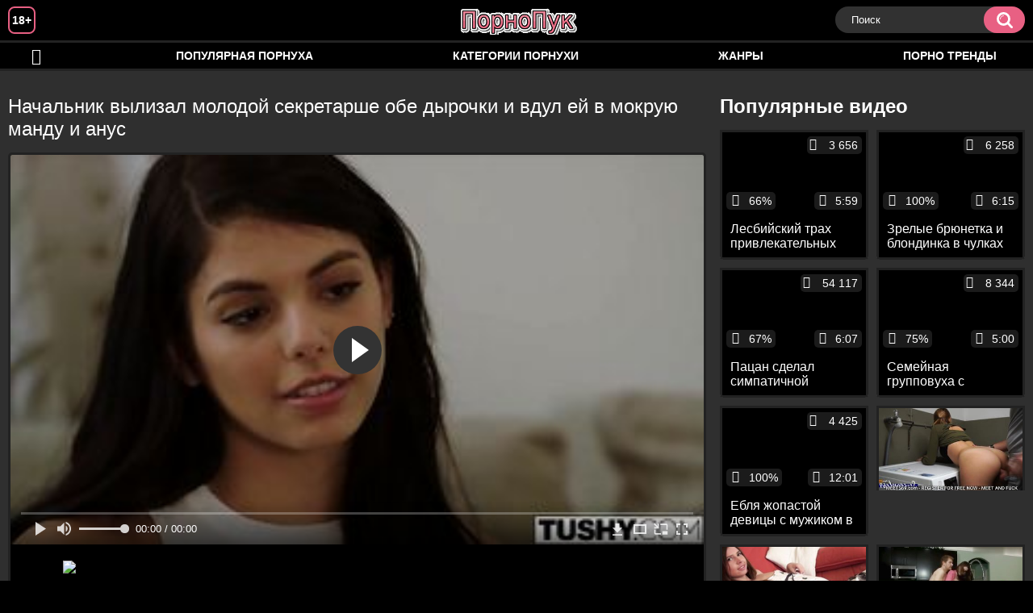

--- FILE ---
content_type: text/html; charset=utf-8
request_url: http://pornopuk.com/videos/314/
body_size: 8931
content:
<!DOCTYPE html>
<html lang="ru">
<head>
	<title>Начальник вылизал молодой секретарше обе дырочки и вдул ей в мокрую манду и анус</title>
	<meta http-equiv="Content-Type" content="text/html; charset=utf-8"/>
	<meta name="description" content="Дав молодой секретарше в рот, начальник жадно вылизал ей обе дырочки, а потом лихо вдул симпатичной девушке в мокрую манду и узкий анус. Впрочем, когда он брал на работу эту тёлку, мужчина сразу объяснил ей ,что ему нужна не просто секретарша, а помощница. И она поняла его правильно. Девка помимо своих основных обязанностей начала следить за стилем шефа, ну и, конечно же, стала для него любовницей."/>
	<meta name="keywords" content="Анал, Молодые, На работе, Классика, Минет, Анилингус, Кунилингус, в очко, эротикп, супер секс, sekes, порнь, секс18+, секас, порнха, иротика, порно36, sexxx"/>
	<meta name="generator" content="KVS CMS"/>
	<meta name="viewport" content="width=device-width, initial-scale=1">
	<link rel="icon" href="http://pornopuk.com/favicon.ico" type="image/x-icon">
	<link rel="shortcut icon" href="http://pornopuk.com/favicon.ico" type="image/x-icon">
			<link href="http://pornopuk.com/static/styles/all-responsive-white.css" rel="stylesheet" type="text/css"/>
		<link href="http://pornopuk.com/static/styles/jquery.fancybox-white.min.css?v=7.3" rel="stylesheet" type="text/css"/>
		<script>
		var pageContext = {
			disableStats: true,						videoId: '314',						loginUrl: 'http://pornopuk.com/login-required/'
		};
	</script>
                <link rel="preload" href="/player/skin/fonts/ktplayeryt.ttf?wqseia" as="font" crossorigin>		
                <link rel="preload" href="/static/images/fonts/icomoon.ttf?nddhpi" as="font" crossorigin>
	
<link href="http://pornopuk.com/videos/314/" rel="canonical" />
	<link rel="alternate" media="only screen and (max-width: 640px)" href="https://pukg.site/videos/314/">
	
			<meta property="og:title" content="Начальник вылизал молодой секретарше обе дырочки и вдул ей в мокрую манду и анус"/>
				<meta property="og:image" content="http://pornopuk.com/contents/videos_screenshots/0/314/preview.jpg"/>
				<meta property="og:description" content="Дав молодой секретарше в рот, начальник жадно вылизал ей обе дырочки, а потом лихо вдул симпатичной девушке в мокрую манду и узкий анус. Впрочем, когда он брал на работу эту тёлку, мужчина сразу объяснил ей ,что ему нужна не просто секретарша, а помощница. И она поняла его правильно. Девка помимо своих основных обязанностей начала следить за стилем шефа, ну и, конечно же, стала для него любовницей."/>
		
</head>
<body>
<div class="container">
	<div class="header">
		<div class="header_holder">
			<span class="years"> 18+ </span>
			<div class="logo">
				<a href="http://pornopuk.com/"></a>
			</div>
			<div class="search">
				<form id="search_form" action="http://pornopuk.com/search/" method="get" data-url="http://pornopuk.com/search/%QUERY%/">
					<span class="search-button">Искать</span>
					<div class="search-text"><input type="text" name="q" placeholder="Поиск" value=""/></div>
				</form>
			</div>
		</div>
	</div>
	<nav>
		<div class="navigation">
			<button class="button">
				<span class="icon">
					<span class="ico-bar"></span>
					<span class="ico-bar"></span>
					<span class="ico-bar"></span>
				</span>
			</button>
						<ul class="primary">
				<li >
					<a href="http://pornopuk.com/" id="item1">Порнуха</a>
				</li>
				<li >
					<a href="http://pornopuk.com/most-popular/" id="item4">Популярная порнуха</a>
				</li>
													<li >
						<a href="http://pornopuk.com/categories/" id="item6">Категории порнухи</a>
					</li>
				                                        <li >
						<a href="http://pornopuk.com/tags/" id="item12">Жанры</a>
					</li>
                    <li >
						<a href="/se.php" id="item13">Порно тренды</a>
					</li>
																											</ul>
			<ul class="secondary">
							</ul>
		</div>
	</nav>
<div class="content">
		
<div class="video_holder">
	<div class="related_small">
		<div class="headline_custom">
			<div class="title_custom">
				Популярные видео
			</div>
		</div>
		
<div class="box">
	<div class="list-videos">
		<div class="margin-fix" id="list_videos_small_related_videos_items">
															<div class="item">
						<a href="http://pornopuk.com/videos/1263/" title="Лесбийский трах привлекательных брюнетки и блондинки" data-rt="1:17c6c1be8c96571278119843458a79ae:0:1263:1:">
							<div class="img">
																								<div class="wrap">
									<div class="rating">
										66%
									</div>
									<div class="views_wrap">
										<div class="views">
											3 656
										</div>
									</div>
									<div class="duration_wrap">
										<div class="duration">5:59</div>
									</div>
								</div>
								<img class="thumb lazy-load" src="[data-uri]" data-original="http://pornopuk.com/contents/videos_screenshots/1000/1263/320x180/1.jpg"  alt="Лесбийский трах привлекательных брюнетки и блондинки"    width="320" height="180"/>
							</div>
							<strong class="title">
								<div class="title_wrap">
									Лесбийский трах привлекательных брюнетки и блондинки
								</div>
							</strong>
						</a>
					</div>
									<div class="item">
						<a href="http://pornopuk.com/videos/931/" title="Зрелые брюнетка и блондинка в чулках обмениваются фистингом" data-rt="2:17c6c1be8c96571278119843458a79ae:0:931:1:">
							<div class="img">
																								<div class="wrap">
									<div class="rating">
										100%
									</div>
									<div class="views_wrap">
										<div class="views">
											6 258
										</div>
									</div>
									<div class="duration_wrap">
										<div class="duration">6:15</div>
									</div>
								</div>
								<img class="thumb lazy-load" src="[data-uri]" data-original="http://pornopuk.com/contents/videos_screenshots/0/931/320x180/1.jpg"  alt="Зрелые брюнетка и блондинка в чулках обмениваются фистингом"    width="320" height="180"/>
							</div>
							<strong class="title">
								<div class="title_wrap">
									Зрелые брюнетка и блондинка в чулках обмениваются фистингом
								</div>
							</strong>
						</a>
					</div>
									<div class="item">
						<a href="http://pornopuk.com/videos/735/" title="Пацан сделал симпатичной студентке в общаге куни и отымел её до камшота на дойки" data-rt="3:17c6c1be8c96571278119843458a79ae:0:735:1:">
							<div class="img">
																								<div class="wrap">
									<div class="rating">
										67%
									</div>
									<div class="views_wrap">
										<div class="views">
											54 117
										</div>
									</div>
									<div class="duration_wrap">
										<div class="duration">6:07</div>
									</div>
								</div>
								<img class="thumb lazy-load" src="[data-uri]" data-original="http://pornopuk.com/contents/videos_screenshots/0/735/320x180/1.jpg"  alt="Пацан сделал симпатичной студентке в общаге куни и отымел её до камшота на дойки"    width="320" height="180"/>
							</div>
							<strong class="title">
								<div class="title_wrap">
									Пацан сделал симпатичной студентке в общаге куни и отымел её до камшота на дойки
								</div>
							</strong>
						</a>
					</div>
									<div class="item">
						<a href="http://pornopuk.com/videos/763/" title="Семейная групповуха с минетом от сестры и трахом деда с внучкой и дочкой" data-rt="4:17c6c1be8c96571278119843458a79ae:0:763:1:">
							<div class="img">
																								<div class="wrap">
									<div class="rating">
										75%
									</div>
									<div class="views_wrap">
										<div class="views">
											8 344
										</div>
									</div>
									<div class="duration_wrap">
										<div class="duration">5:00</div>
									</div>
								</div>
								<img class="thumb lazy-load" src="[data-uri]" data-original="http://pornopuk.com/contents/videos_screenshots/0/763/320x180/1.jpg"  alt="Семейная групповуха с минетом от сестры и трахом деда с внучкой и дочкой"    width="320" height="180"/>
							</div>
							<strong class="title">
								<div class="title_wrap">
									Семейная групповуха с минетом от сестры и трахом деда с внучкой и дочкой
								</div>
							</strong>
						</a>
					</div>
									<div class="item">
						<a href="http://pornopuk.com/videos/975/" title="Ебля жопастой девицы с мужиком в разных позах после отсоса" data-rt="5:17c6c1be8c96571278119843458a79ae:0:975:1:">
							<div class="img">
																								<div class="wrap">
									<div class="rating">
										100%
									</div>
									<div class="views_wrap">
										<div class="views">
											4 425
										</div>
									</div>
									<div class="duration_wrap">
										<div class="duration">12:01</div>
									</div>
								</div>
								<img class="thumb lazy-load" src="[data-uri]" data-original="http://pornopuk.com/contents/videos_screenshots/0/975/320x180/1.jpg"  alt="Ебля жопастой девицы с мужиком в разных позах после отсоса"    width="320" height="180"/>
							</div>
							<strong class="title">
								<div class="title_wrap">
									Ебля жопастой девицы с мужиком в разных позах после отсоса
								</div>
							</strong>
						</a>
					</div>
										
    <div class="item">    <a  rel="nofollow"  href="/videos/112/">        <div class="img" style="width: 100%; height: 100%; overflow: hidden;">            <img class="thumb lazy-load" src="/contents/videos_screenshots/0/112/320x180/1.jpg" style="width: auto; height: 100%; object-fit: cover;" />        </div>    </a></div><div class="item">    <a  rel="nofollow"  href="/videos/1252/">        <div class="img" style="width: 100%; height: 100%; overflow: hidden;">            <img class="thumb lazy-load" src="/contents/videos_screenshots/1000/1252/320x180/1.jpg" style="width: auto; height: 100%; object-fit: cover;" />        </div>    </a></div><div class="item">    <a  rel="nofollow"  href="/videos/580/">        <div class="img" style="width: 100%; height: 100%; overflow: hidden;">            <img class="thumb lazy-load" src="/contents/videos_screenshots/0/580/320x180/1.jpg" style="width: auto; height: 100%; object-fit: cover;" />        </div>    </a></div><div class="item">    <a  rel="nofollow"  href="/videos/1275/">        <div class="img" style="width: 100%; height: 100%; overflow: hidden;">            <img class="thumb lazy-load" src="/contents/videos_screenshots/1000/1275/320x180/1.jpg" style="width: auto; height: 100%; object-fit: cover;" />        </div>    </a></div>
		</div>
	</div>
</div>
	</div>
	<div class="video_wrap">
		<div class="headline">
			<h1>Начальник вылизал молодой секретарше обе дырочки и вдул ей в мокрую манду и анус</h1>
		</div>
		<div class="block-video">
			<div class="video-holder">
				<div class="player">
					<div class="player-holder">
													
<div class="player-wrap" style="width: 100%; height: 0; padding-bottom: 56.25%">
        <script src="https://cdn.fluidplayer.com/v3/current/fluidplayer.min.js"></script>
    <video id="fluid-player-e2e-case" class="player-wrap">
        <source src="https://mrgr.me/get_file/2/d3453aa82ddd6c9081c85c35956bf75d03dfbd3b27/2000/2168/2168.mp4/" type="video/mp4"/>
    </video>
    <div id="related-videos" style="display: none; position: absolute; width: 70%; height: 70%; top: 2%; left: 15%; color: #fff; z-index: 10; justify-content: center; align-items: flex-start;"></div>
</div>

<script>
    var postrollShown = false;
    var pauserollShown = false;
    var adPlaying = false;
    var firstVisit = parseInt(localStorage.getItem('firstVisit')) || Date.now();
    var lastAdTime = parseInt(localStorage.getItem('lastAdTime')) || 0;

    if (!localStorage.getItem('firstVisit')) {
        localStorage.setItem('firstVisit', firstVisit);
    }

    function canShowPreroll() {
        const now = Date.now();
        const activeAdDuration = 4 * 60 * 1000;
        const adCooldown = 60 * 60 * 1000;

        if (now - firstVisit < activeAdDuration) {
            return true;
        }

        if (now - lastAdTime > adCooldown) {
            localStorage.setItem('firstVisit', now);
            localStorage.setItem('lastAdTime', now);
            return true;
        }

        return false;
    }

    var instance = fluidPlayer('fluid-player-e2e-case', {
        layoutControls: {
            posterImage: 'http://pornopuk.com/contents/videos_screenshots/0/314/preview.jpg',
            controlBar: {
                autoHideTimeout: 3,
                animated: true,
                autoHide: true
            },
            allowDownload: true
        },
        vastOptions: {
            allowVPAID: true,
            adList: canShowPreroll() ? [
                {
                    roll: 'preRoll',
                    vastTag: '',
                }
            ] : []
        }
    });

    instance.on('play', function() {
        adPlaying = false;
        document.getElementById('related-videos').style.display = 'none';
        postrollShown = false;
        pauserollShown = false;
    });

    instance.on('ended', function() {
        if (!postrollShown && !adPlaying) {
            document.getElementById('related-videos').style.display = 'flex';
            postrollShown = true;
        }
    });

    instance.on('adStarted', function() {
        adPlaying = true;
		pauserollShown = false;
        document.getElementById('related-videos').style.display = 'none';
        localStorage.setItem('lastAdTime', Date.now());
    });

    instance.on('adEnded', function() {
        adPlaying = false;
		pauserollShown = false;
    });

    instance.on('pause', function() {
        if (!adPlaying) {
            $.ajax({
                url: '/get_random_videos.php',
                method: 'GET',
                success: function(response) {
                    document.getElementById('related-videos').innerHTML = response;
                    document.getElementById('related-videos').style.display = 'flex';
                },
                error: function() {
                    console.error('Ошибка при загрузке pauseroll.');
                }
            });
        }
    });
</script>

<style>
    .fluid_video_wrapper {
        position: absolute;
        height: 100% !important;
        width: 100% !important;
        top: 0;
        left: 0;
        z-index: 1;
    }
</style>

																		</div>
				</div>
									
					                                
                                        <div class="sponsor"><a href="/images/obmen/p9001.php" rel="nofollow" target="_blank"><img src="/images/obmen/p9001.jpg"/></a></div>                     
				<div class="video-info">
					<div class="info-holder">
						<div class="info-buttons">
							<div class="rating-container">
																	<a href="#like" class="rate-like" title="Мне нравится" data-video-id="314" data-vote="5">Мне нравится</a>
									<a href="#dislike" class="rate-dislike" title="Мне не нравится" data-video-id="314" data-vote="0">Мне не нравится</a>
																<div class="rating">
																		
																		
									<span class="voters" data-success="Спасибо!" data-error="IP уже голосовал">90% (10 голосов)</span>
									<span class="scale-holder positive"><span class="scale" style="width:90%;" data-rating="4.5000" data-votes="10"></span></span>
								</div>
							</div>
														<div class="tabs-menu">
								<ul>
									<li><a href="#tab_video_info" class="toggle-button">Информация</a></li>
																											
									<li><a href="#tab_comments" class="toggle-button">Комментарии (0)</a></li>
								</ul>
							</div>
						</div>
						<div id="tab_video_info" class="tab-content">
							<div class="block-details">
																<div class="info">
																			<div class="item">
											Порно видео:
											<em>Дав молодой секретарше в рот, начальник жадно вылизал ей обе дырочки, а потом лихо вдул симпатичной девушке в мокрую манду и узкий анус. Впрочем, когда он брал на работу эту тёлку, мужчина сразу объяснил ей ,что ему нужна не просто секретарша, а помощница. И она поняла его правильно. Девка помимо своих основных обязанностей начала следить за стилем шефа, ну и, конечно же, стала для него любовницей.</em>
										</div>
																																					<div class="item">
											Категории:
																							<a href="http://pornopuk.com/categories/anal/">Анал</a>
																							<a href="http://pornopuk.com/categories/molodye/">Молодые</a>
																							<a href="http://pornopuk.com/categories/na-rabote/">На работе</a>
																							<a href="http://pornopuk.com/categories/klassika/">Классика</a>
																							<a href="http://pornopuk.com/categories/minet/">Минет</a>
																							<a href="http://pornopuk.com/categories/anilingus/">Анилингус</a>
																							<a href="http://pornopuk.com/categories/kunilingus/">Кунилингус</a>
																					</div>
																												<div class="item">
											Тэги:
																							<a href="http://pornopuk.com/tags/v-ochko/">в очко</a>
																							<a href="http://pornopuk.com/tags/erotikp/">эротикп</a>
																							<a href="http://pornopuk.com/tags/super-seks/">супер секс</a>
																							<a href="http://pornopuk.com/tags/sekes2/">sekes</a>
																							<a href="http://pornopuk.com/tags/porn/">порнь</a>
																							<a href="http://pornopuk.com/tags/seks18/">секс18+</a>
																							<a href="http://pornopuk.com/tags/sekas/">секас</a>
																							<a href="http://pornopuk.com/tags/pornha/">порнха</a>
																							<a href="http://pornopuk.com/tags/irotika/">иротика</a>
																							<a href="http://pornopuk.com/tags/porno36/">порно36</a>
																							<a href="http://pornopuk.com/tags/sexxx/">sexxx</a>
																					</div>
																																												</div>
							</div>
						</div>
																		<div id="tab_share" class="tab-content hidden">
							<div class="block-share">
								<form>
									<div class="row">
										<label for="share_link" class="field-label">Ссылка на это видео</label>
										<div class="block-bookmarks">
										</div>
										<input type="text" id="share_link" class="textfield middle" value="http://pornopuk.com/videos/314/" readonly>
									</div>
									<div class="row">
										<label for="share_bb_code" class="field-label">BB код</label>
										<input type="text" id="share_bb_code" class="textfield" value="[url=http://pornopuk.com/videos/314/]Начальник вылизал молодой секретарше обе дырочки и вдул ей в мокрую манду и анус[/url]" readonly>
									</div>
																	</form>
							</div>
						</div>
						<div id="tab_comments" class="tab-content hidden">
								
<div class="block-comments" data-block-id="video_comments_video_comments">
	<form method="post">
									<a href="#add_comment" class="toggle-button">Добавить комментарий</a>
							<label class="field-label">Комментарии</label>
		<span class="hint">
																				Вы будете первым!
					</span>

					<div class="success hidden">
				Спасибо! Ваш комментарий отправлен на проверку.
			</div>
			<div class="block-new-comment">
				<div class="generic-error hidden"></div>
				<div>
											<div class="row">
							<label for="comment_username" class="field-label">Ваше имя</label>
							<input type="text" id="comment_username" name="anonymous_username" maxlength="30" class="textfield" placeholder="введите имя, если хотите персонифицировать свой комментарий"/>
						</div>
										<div class="row">
						<label for="comment_message" class="field-label required">Комментарий</label>
													<div class="smileys-support">
								<div class="smileys-bar">
	<img data-src="http://pornopuk.com/static/images/emoticons/smile.png" alt=":)"/>
	<img data-src="http://pornopuk.com/static/images/emoticons/cool.png" alt="8-)"/>
	<img data-src="http://pornopuk.com/static/images/emoticons/cwy.png" alt=";("/>
	<img data-src="http://pornopuk.com/static/images/emoticons/grin.png" alt=":D"/>
	<img data-src="http://pornopuk.com/static/images/emoticons/sad.png" alt=":("/>
	<img data-src="http://pornopuk.com/static/images/emoticons/shocked.png" alt=":O"/>
	<img data-src="http://pornopuk.com/static/images/emoticons/tongue.png" alt=":P"/>
	<img data-src="http://pornopuk.com/static/images/emoticons/wink.png" alt=";)"/>
	<img data-src="http://pornopuk.com/static/images/emoticons/heart.png" alt=":heart:"/>
	<img data-src="http://pornopuk.com/static/images/emoticons/ermm.png" alt=":ermm:"/>
	<img data-src="http://pornopuk.com/static/images/emoticons/angel.png" alt=":angel:"/>
	<img data-src="http://pornopuk.com/static/images/emoticons/angry.png" alt=":angry:"/>
	<img data-src="http://pornopuk.com/static/images/emoticons/alien.png" alt=":alien:"/>
	<img data-src="http://pornopuk.com/static/images/emoticons/blink.png" alt=":blink:"/>
	<img data-src="http://pornopuk.com/static/images/emoticons/blush.png" alt=":blush:"/>
	<img data-src="http://pornopuk.com/static/images/emoticons/cheerful.png" alt=":cheerful:"/>
	<img data-src="http://pornopuk.com/static/images/emoticons/devil.png" alt=":devil:"/>
	<img data-src="http://pornopuk.com/static/images/emoticons/dizzy.png" alt=":dizzy:"/>
	<img data-src="http://pornopuk.com/static/images/emoticons/getlost.png" alt=":getlost:"/>
	<img data-src="http://pornopuk.com/static/images/emoticons/happy.png" alt=":happy:"/>
	<img data-src="http://pornopuk.com/static/images/emoticons/kissing.png" alt=":kissing:"/>
	<img data-src="http://pornopuk.com/static/images/emoticons/ninja.png" alt=":ninja:"/>
	<img data-src="http://pornopuk.com/static/images/emoticons/pinch.png" alt=":pinch:"/>
	<img data-src="http://pornopuk.com/static/images/emoticons/pouty.png" alt=":pouty:"/>
	<img data-src="http://pornopuk.com/static/images/emoticons/sick.png" alt=":sick:"/>
	<img data-src="http://pornopuk.com/static/images/emoticons/sideways.png" alt=":sideways:"/>
	<img data-src="http://pornopuk.com/static/images/emoticons/silly.png" alt=":silly:"/>
	<img data-src="http://pornopuk.com/static/images/emoticons/sleeping.png" alt=":sleeping:"/>
	<img data-src="http://pornopuk.com/static/images/emoticons/unsure.png" alt=":unsure:"/>
	<img data-src="http://pornopuk.com/static/images/emoticons/w00t.png" alt=":woot:"/>
	<img data-src="http://pornopuk.com/static/images/emoticons/wassat.png" alt=":wassat:"/>
</div>								<textarea class="textarea" id="comment_message" name="comment" rows="3" placeholder=""></textarea>
								<div class="field-error down"></div>
							</div>
											</div>
					<div class="bottom">
													<label>Пожалуйста, подтвердите, что вы не являетесь автоматической программой.</label>
							<div class="captcha-control">
																	<div class="image">
										<img data-src="http://pornopuk.com/captcha/comments/?rand=1769307157" alt="Картинка защиты"/>
										<label for="comment_code" class="field-label required">Код защиты</label>
										<input type="text" id="comment_code" class="textfield" name="code" autocomplete="off">
										<div class="field-error up"></div>
									</div>
																<input type="hidden" name="action" value="add_comment"/>
								<input type="hidden" name="video_id" value="314">
								<input type="submit" class="submit" value="Отправить">
							</div>
											</div>
				</div>
			</div>
			</form>

	<div class="list-comments hidden">
	<div id="video_comments_video_comments">
		<div class="margin-fix" id="video_comments_video_comments_items">
					</div>

								</div>
</div></div>


						</div>
					</div>
				</div>
			</div>
		</div>
<!--
<div class="sponsor"><a href="/images/obmen/p9001.php" rel="nofollow" target="_blank"><img src="/images/obmen/p9001.jpg"/></a></div>
<div class="sponsor"><a href="/images/obmen/ph01.php" rel="nofollow" target="_blank"><img src="/images/obmen/ph01.jpg"/></a></div>
-->
<table width="100%" height="100%">  <tbody>    <tr><td style="width: 33.33%;">  <div style="width: 100%; height: auto; display: flex; justify-content: center; align-items: center;">    <a rel="nofollow" href="/videos/184/">      <div class="img" style="width: 100%; height: auto; overflow: hidden;">        <img src="/contents/videos_screenshots/0/184/320x180/1.jpg" style="width: 100%; height: auto;">      </div>    </a>  </div></td><td style="width: 33.33%;">  <div style="width: 100%; height: auto; display: flex; justify-content: center; align-items: center;">    <a rel="nofollow" href="/videos/344/">      <div class="img" style="width: 100%; height: auto; overflow: hidden;">        <img src="/contents/videos_screenshots/0/344/320x180/1.jpg" style="width: 100%; height: auto;">      </div>    </a>  </div></td><td style="width: 33.33%;">  <div style="width: 100%; height: auto; display: flex; justify-content: center; align-items: center;">    <a rel="nofollow" href="/videos/13/">      <div class="img" style="width: 100%; height: auto; overflow: hidden;">        <img src="/contents/videos_screenshots/0/13/320x180/1.jpg" style="width: 100%; height: auto;">      </div>    </a>  </div></td>    </tr>  </tbody></table>	</div>
</div>

	<div class="related-videos" id="list_videos_related_videos">
	<ul class="list-sort" id="list_videos_related_videos_filter_list">
					<li><span>Похожие видео</span></li>
		
		
			</ul>
		
<div class="box">
	<div class="list-videos">
		<div class="margin-fix" id="list_videos_related_videos_items">
															<div class="item">
						<a href="http://pornopuk.com/videos/786/" title="Начальник дал молодой секретарше в рот и трахнул её на столе до сквирта" data-rt="1:666b145e147500c0e495436f30b65f53:0:786:1:">
							<div class="img">
																								<div class="wrap">
									<div class="rating">
										85%
									</div>
									<div class="views_wrap">
										<div class="views">
											25 429
										</div>
									</div>
									<div class="duration_wrap">
										<div class="duration">6:16</div>
									</div>
								</div>
								<img class="thumb lazy-load" src="[data-uri]" data-original="http://pornopuk.com/contents/videos_screenshots/0/786/320x180/1.jpg"  alt="Начальник дал молодой секретарше в рот и трахнул её на столе до сквирта"    width="320" height="180"/>
							</div>
							<strong class="title">
								<div class="title_wrap">
									Начальник дал молодой секретарше в рот и трахнул её на столе до сквирта
								</div>
							</strong>
						</a>
					</div>
									<div class="item">
						<a href="http://pornopuk.com/videos/776/" title="Студент в общаге вылизал худой девке обе дырочки и присунул ей в упругую попочку" data-rt="2:666b145e147500c0e495436f30b65f53:0:776:1:">
							<div class="img">
																								<div class="wrap">
									<div class="rating">
										100%
									</div>
									<div class="views_wrap">
										<div class="views">
											13 568
										</div>
									</div>
									<div class="duration_wrap">
										<div class="duration">9:33</div>
									</div>
								</div>
								<img class="thumb lazy-load" src="[data-uri]" data-original="http://pornopuk.com/contents/videos_screenshots/0/776/320x180/1.jpg"  alt="Студент в общаге вылизал худой девке обе дырочки и присунул ей в упругую попочку"    width="320" height="180"/>
							</div>
							<strong class="title">
								<div class="title_wrap">
									Студент в общаге вылизал худой девке обе дырочки и присунул ей в упругую попочку
								</div>
							</strong>
						</a>
					</div>
									<div class="item">
						<a href="http://pornopuk.com/videos/637/" title="Негр большим пенисом ебёт замужнюю жируху в мокрую манду и грязный пукан" data-rt="3:666b145e147500c0e495436f30b65f53:0:637:1:">
							<div class="img">
																								<div class="wrap">
									<div class="rating">
										83%
									</div>
									<div class="views_wrap">
										<div class="views">
											21 987
										</div>
									</div>
									<div class="duration_wrap">
										<div class="duration">8:56</div>
									</div>
								</div>
								<img class="thumb lazy-load" src="[data-uri]" data-original="http://pornopuk.com/contents/videos_screenshots/0/637/320x180/1.jpg"  alt="Негр большим пенисом ебёт замужнюю жируху в мокрую манду и грязный пукан"    width="320" height="180"/>
							</div>
							<strong class="title">
								<div class="title_wrap">
									Негр большим пенисом ебёт замужнюю жируху в мокрую манду и грязный пукан
								</div>
							</strong>
						</a>
					</div>
									<div class="item">
						<a href="http://pornopuk.com/videos/731/" title="Дядя на кухне вылизал жопастой племяннице обе дырки и поимел её в тугой анус" data-rt="4:666b145e147500c0e495436f30b65f53:0:731:1:">
							<div class="img">
																								<div class="wrap">
									<div class="rating">
										63%
									</div>
									<div class="views_wrap">
										<div class="views">
											15 516
										</div>
									</div>
									<div class="duration_wrap">
										<div class="duration">12:00</div>
									</div>
								</div>
								<img class="thumb lazy-load" src="[data-uri]" data-original="http://pornopuk.com/contents/videos_screenshots/0/731/320x180/1.jpg"  alt="Дядя на кухне вылизал жопастой племяннице обе дырки и поимел её в тугой анус"    width="320" height="180"/>
							</div>
							<strong class="title">
								<div class="title_wrap">
									Дядя на кухне вылизал жопастой племяннице обе дырки и поимел её в тугой анус
								</div>
							</strong>
						</a>
					</div>
									<div class="item">
						<a href="http://pornopuk.com/videos/362/" title="Негр начальник заставил стройную секретаршу раздеться и вдул ей кривым пенисом" data-rt="5:666b145e147500c0e495436f30b65f53:0:362:1:">
							<div class="img">
																								<div class="wrap">
									<div class="rating">
										80%
									</div>
									<div class="views_wrap">
										<div class="views">
											13 980
										</div>
									</div>
									<div class="duration_wrap">
										<div class="duration">10:01</div>
									</div>
								</div>
								<img class="thumb lazy-load" src="[data-uri]" data-original="http://pornopuk.com/contents/videos_screenshots/0/362/320x180/1.jpg"  alt="Негр начальник заставил стройную секретаршу раздеться и вдул ей кривым пенисом"    width="320" height="180"/>
							</div>
							<strong class="title">
								<div class="title_wrap">
									Негр начальник заставил стройную секретаршу раздеться и вдул ей кривым пенисом
								</div>
							</strong>
						</a>
					</div>
									<div class="item">
						<a href="http://pornopuk.com/videos/207/" title="Муж вылизал молодой жене бритую письку и присунул ей до кремпая на полу" data-rt="6:666b145e147500c0e495436f30b65f53:0:207:1:">
							<div class="img">
																								<div class="wrap">
									<div class="rating">
										77%
									</div>
									<div class="views_wrap">
										<div class="views">
											11 699
										</div>
									</div>
									<div class="duration_wrap">
										<div class="duration">10:18</div>
									</div>
								</div>
								<img class="thumb lazy-load" src="[data-uri]" data-original="http://pornopuk.com/contents/videos_screenshots/0/207/320x180/1.jpg"  alt="Муж вылизал молодой жене бритую письку и присунул ей до кремпая на полу"    width="320" height="180"/>
							</div>
							<strong class="title">
								<div class="title_wrap">
									Муж вылизал молодой жене бритую письку и присунул ей до кремпая на полу
								</div>
							</strong>
						</a>
					</div>
									<div class="item">
						<a href="http://pornopuk.com/videos/769/" title="Муж вылизал молодой жене на кухне бритую киску и поимел её хуем и пальцами" data-rt="7:666b145e147500c0e495436f30b65f53:0:769:1:">
							<div class="img">
																								<div class="wrap">
									<div class="rating">
										85%
									</div>
									<div class="views_wrap">
										<div class="views">
											14 845
										</div>
									</div>
									<div class="duration_wrap">
										<div class="duration">7:20</div>
									</div>
								</div>
								<img class="thumb lazy-load" src="[data-uri]" data-original="http://pornopuk.com/contents/videos_screenshots/0/769/320x180/1.jpg"  alt="Муж вылизал молодой жене на кухне бритую киску и поимел её хуем и пальцами"    width="320" height="180"/>
							</div>
							<strong class="title">
								<div class="title_wrap">
									Муж вылизал молодой жене на кухне бритую киску и поимел её хуем и пальцами
								</div>
							</strong>
						</a>
					</div>
									<div class="item">
						<a href="http://pornopuk.com/videos/503/" title="Начальник трахает развратную секретаршу во все дыры в офисе" data-rt="8:666b145e147500c0e495436f30b65f53:0:503:1:">
							<div class="img">
																								<div class="wrap">
									<div class="rating">
										84%
									</div>
									<div class="views_wrap">
										<div class="views">
											14 194
										</div>
									</div>
									<div class="duration_wrap">
										<div class="duration">10:39</div>
									</div>
								</div>
								<img class="thumb lazy-load" src="[data-uri]" data-original="http://pornopuk.com/contents/videos_screenshots/0/503/320x180/1.jpg"  alt="Начальник трахает развратную секретаршу во все дыры в офисе"    width="320" height="180"/>
							</div>
							<strong class="title">
								<div class="title_wrap">
									Начальник трахает развратную секретаршу во все дыры в офисе
								</div>
							</strong>
						</a>
					</div>
									<div class="item">
						<a href="http://pornopuk.com/videos/844/" title="Начальник ебёт молодую худую секретаршу на рабочем столе" data-rt="9:666b145e147500c0e495436f30b65f53:0:844:1:">
							<div class="img">
																								<div class="wrap">
									<div class="rating">
										90%
									</div>
									<div class="views_wrap">
										<div class="views">
											29 266
										</div>
									</div>
									<div class="duration_wrap">
										<div class="duration">11:32</div>
									</div>
								</div>
								<img class="thumb lazy-load" src="[data-uri]" data-original="http://pornopuk.com/contents/videos_screenshots/0/844/320x180/1.jpg"  alt="Начальник ебёт молодую худую секретаршу на рабочем столе"    width="320" height="180"/>
							</div>
							<strong class="title">
								<div class="title_wrap">
									Начальник ебёт молодую худую секретаршу на рабочем столе
								</div>
							</strong>
						</a>
					</div>
									<div class="item">
						<a href="http://pornopuk.com/videos/254/" title="Муж присунул беременной жене и спустил сперму в её мокрую письку" data-rt="10:666b145e147500c0e495436f30b65f53:0:254:1:">
							<div class="img">
																								<div class="wrap">
									<div class="rating">
										100%
									</div>
									<div class="views_wrap">
										<div class="views">
											16 490
										</div>
									</div>
									<div class="duration_wrap">
										<div class="duration">4:31</div>
									</div>
								</div>
								<img class="thumb lazy-load" src="[data-uri]" data-original="http://pornopuk.com/contents/videos_screenshots/0/254/320x180/1.jpg"  alt="Муж присунул беременной жене и спустил сперму в её мокрую письку"    width="320" height="180"/>
							</div>
							<strong class="title">
								<div class="title_wrap">
									Муж присунул беременной жене и спустил сперму в её мокрую письку
								</div>
							</strong>
						</a>
					</div>
									<div class="item">
						<a href="http://pornopuk.com/videos/775/" title="Начальник даёт замужней бабе в офисе в рот и мастурбирует ей на столе" data-rt="11:666b145e147500c0e495436f30b65f53:0:775:1:">
							<div class="img">
																								<div class="wrap">
									<div class="rating">
										100%
									</div>
									<div class="views_wrap">
										<div class="views">
											20 099
										</div>
									</div>
									<div class="duration_wrap">
										<div class="duration">10:09</div>
									</div>
								</div>
								<img class="thumb lazy-load" src="[data-uri]" data-original="http://pornopuk.com/contents/videos_screenshots/0/775/320x180/1.jpg"  alt="Начальник даёт замужней бабе в офисе в рот и мастурбирует ей на столе"    width="320" height="180"/>
							</div>
							<strong class="title">
								<div class="title_wrap">
									Начальник даёт замужней бабе в офисе в рот и мастурбирует ей на столе
								</div>
							</strong>
						</a>
					</div>
									<div class="item">
						<a href="http://pornopuk.com/videos/695/" title="Супруг поласкал спящей жене мокрую пилотку и присунул ей до кремпая" data-rt="12:666b145e147500c0e495436f30b65f53:0:695:1:">
							<div class="img">
																								<div class="wrap">
									<div class="rating">
										100%
									</div>
									<div class="views_wrap">
										<div class="views">
											11 814
										</div>
									</div>
									<div class="duration_wrap">
										<div class="duration">11:39</div>
									</div>
								</div>
								<img class="thumb lazy-load" src="[data-uri]" data-original="http://pornopuk.com/contents/videos_screenshots/0/695/320x180/1.jpg"  alt="Супруг поласкал спящей жене мокрую пилотку и присунул ей до кремпая"    width="320" height="180"/>
							</div>
							<strong class="title">
								<div class="title_wrap">
									Супруг поласкал спящей жене мокрую пилотку и присунул ей до кремпая
								</div>
							</strong>
						</a>
					</div>
									<div class="item">
						<a href="http://pornopuk.com/videos/371/" title="Мужики в два члена отымели толстую домохозяйку в мокрую пилотку и пердак" data-rt="13:666b145e147500c0e495436f30b65f53:0:371:1:">
							<div class="img">
																								<div class="wrap">
									<div class="rating">
										85%
									</div>
									<div class="views_wrap">
										<div class="views">
											13 828
										</div>
									</div>
									<div class="duration_wrap">
										<div class="duration">12:45</div>
									</div>
								</div>
								<img class="thumb lazy-load" src="[data-uri]" data-original="http://pornopuk.com/contents/videos_screenshots/0/371/320x180/1.jpg"  alt="Мужики в два члена отымели толстую домохозяйку в мокрую пилотку и пердак"    width="320" height="180"/>
							</div>
							<strong class="title">
								<div class="title_wrap">
									Мужики в два члена отымели толстую домохозяйку в мокрую пилотку и пердак
								</div>
							</strong>
						</a>
					</div>
									<div class="item">
						<a href="http://pornopuk.com/videos/760/" title="Муж в позе 69 полизал красавице жене мокрую пизду и присунул ей до кремпая" data-rt="14:666b145e147500c0e495436f30b65f53:0:760:1:">
							<div class="img">
																								<div class="wrap">
									<div class="rating">
										100%
									</div>
									<div class="views_wrap">
										<div class="views">
											7 117
										</div>
									</div>
									<div class="duration_wrap">
										<div class="duration">10:04</div>
									</div>
								</div>
								<img class="thumb lazy-load" src="[data-uri]" data-original="http://pornopuk.com/contents/videos_screenshots/0/760/320x180/1.jpg"  alt="Муж в позе 69 полизал красавице жене мокрую пизду и присунул ей до кремпая"    width="320" height="180"/>
							</div>
							<strong class="title">
								<div class="title_wrap">
									Муж в позе 69 полизал красавице жене мокрую пизду и присунул ей до кремпая
								</div>
							</strong>
						</a>
					</div>
									<div class="item">
						<a href="http://pornopuk.com/videos/765/" title="Начальник после ужина оттрахал свою красивую секретаршу в мохнатую пилотку" data-rt="15:666b145e147500c0e495436f30b65f53:0:765:1:">
							<div class="img">
																								<div class="wrap">
									<div class="rating">
										70%
									</div>
									<div class="views_wrap">
										<div class="views">
											43 970
										</div>
									</div>
									<div class="duration_wrap">
										<div class="duration">8:08</div>
									</div>
								</div>
								<img class="thumb lazy-load" src="[data-uri]" data-original="http://pornopuk.com/contents/videos_screenshots/0/765/320x180/1.jpg"  alt="Начальник после ужина оттрахал свою красивую секретаршу в мохнатую пилотку"    width="320" height="180"/>
							</div>
							<strong class="title">
								<div class="title_wrap">
									Начальник после ужина оттрахал свою красивую секретаршу в мохнатую пилотку
								</div>
							</strong>
						</a>
					</div>
									<div class="item">
						<a href="http://pornopuk.com/videos/1283/" title="Чувак трахает мокрую растянутую пизду своей подруги в классической позе" data-rt="16:666b145e147500c0e495436f30b65f53:0:1283:1:">
							<div class="img">
																								<div class="wrap">
									<div class="rating">
										85%
									</div>
									<div class="views_wrap">
										<div class="views">
											15 589
										</div>
									</div>
									<div class="duration_wrap">
										<div class="duration">7:39</div>
									</div>
								</div>
								<img class="thumb lazy-load" src="[data-uri]" data-original="http://pornopuk.com/contents/videos_screenshots/1000/1283/320x180/1.jpg"  alt="Чувак трахает мокрую растянутую пизду своей подруги в классической позе"    width="320" height="180"/>
							</div>
							<strong class="title">
								<div class="title_wrap">
									Чувак трахает мокрую растянутую пизду своей подруги в классической позе
								</div>
							</strong>
						</a>
					</div>
										
    <div class="item">    <a  rel="nofollow"  href="/videos/13/">        <div class="img" style="width: 100%; height: 100%; overflow: hidden;">            <img class="thumb lazy-load" src="/contents/videos_screenshots/0/13/320x180/1.jpg" style="width: auto; height: 100%; object-fit: cover;" />        </div>    </a></div><div class="item">    <a  rel="nofollow"  href="/videos/370/">        <div class="img" style="width: 100%; height: 100%; overflow: hidden;">            <img class="thumb lazy-load" src="/contents/videos_screenshots/0/370/320x180/1.jpg" style="width: auto; height: 100%; object-fit: cover;" />        </div>    </a></div><div class="item">    <a  rel="nofollow"  href="/videos/106/">        <div class="img" style="width: 100%; height: 100%; overflow: hidden;">            <img class="thumb lazy-load" src="/contents/videos_screenshots/0/106/320x180/1.jpg" style="width: auto; height: 100%; object-fit: cover;" />        </div>    </a></div><div class="item">    <a  rel="nofollow"  href="/videos/70/">        <div class="img" style="width: 100%; height: 100%; overflow: hidden;">            <img class="thumb lazy-load" src="/contents/videos_screenshots/0/70/320x180/1.jpg" style="width: auto; height: 100%; object-fit: cover;" />        </div>    </a></div>
		</div>
	</div>
</div>	
</div>
</div>

<div class="content">		
		    <div class="block-details">
			   <div class="info">	
<b>Порно тренды:</b>							
	<div class="item categories_video">
								<a href="http://pornopuk.com/search/%D0%A0%D1%83%D1%81%D1%81%D0%BA%D0%B8%D0%B5-%D0%BC%D0%BE%D0%BB%D0%BE%D0%B4%D1%8B%D0%B5-%D0%B3%D0%B5%D0%B8/" style="">Русские молодые геи</a>
								<a href="http://pornopuk.com/search/%D1%81%D0%B5%D0%BA%D1%81-%D0%B4%D0%BE%D0%BC%D0%B0-%D0%B6%D0%B5%D0%BD%D0%B0-%D0%B1%D1%80%D0%B0%D1%82%D0%B0/" style="">секс дома жена брата</a>
								<a href="http://pornopuk.com/search/%D0%A2%D1%80%D0%B0%D1%85-%D1%8F%D0%BF%D0%BE%D0%BD%D0%BA%D1%83/" style="">Трах японку</a>
								<a href="http://pornopuk.com/search/%D0%B0%D1%80%D0%B0%D0%B1%D1%81%D0%BA%D0%B8-%D0%BF%D0%BE%D1%80%D0%BD%D0%BE/" style="">арабски порно</a>
								<a href="http://pornopuk.com/search/%D0%A1%D0%B5%D0%BA%D1%81-%D0%BA%D0%B0%D0%B7%D0%B0%D0%BA/" style="">Секс казак</a>
			</div>
               </div>
            </div>	
</div>

	<div class="footer-margin">
					<div class="content">
                                
                                
                                
                                
				                 <div class="box bottom-adv"><script src="https://mrgr.me/stats/counter.js"></script></div>
                                <div id="i512bd-652dca-10082" class="i512bd-652dca"></div>
                                
			</div>
			</div>
</div>
<div class="footer">
	<div class="footer-wrap">
		<ul class="nav">		
			<li><a data-href="http://pornopuk.com/feedback/" data-fancybox="ajax">Обратная связь</a></li>
											</ul>
		<div class="copyright">
			2005-2026 PornoPuk.com<br/>
<a href="/linkspu.php">Porn 1080p</a>			
		</div>
		<div class="txt">
</br>
			Новая порнуха на ПорноПук. Скачивайте классное секс видео и порно ххх на мобилу и смотрите порно видео в онлайн. Porno в 360p, 480p, 720p и 1080p.
		</div>
	</div>

	<script src="http://pornopuk.com/static/js/main.min.js?v=7.3"></script>
	<script>
		$.blockUI.defaults.overlayCSS = {};
	</script>
		

<script>
  (function(o, c, t, l, i) {
    for (i = 0; i < o.scripts.length; i++) { if (o.scripts[i].src === c) { return; } }
    l = o.createElement("script");
    l.src = c + "?" + Date.now();
    l.setAttribute("async", "");
    l.setAttribute("data-id", t);
    o.body.appendChild(l);
  })(document, "https://Octo25.me/lib.js", "i512bd-652dca");
</script>
</div>
</body>
</html>

--- FILE ---
content_type: text/css
request_url: http://pornopuk.com/static/styles/all-responsive-white.css
body_size: 23032
content:
.select2-container{box-sizing:border-box;display:inline-block;margin:0;position:relative;vertical-align:middle}.select2-container .select2-selection--single{box-sizing:border-box;cursor:pointer;display:block;height:28px;user-select:none;-webkit-user-select:none}.select2-container .select2-selection--single .select2-selection__rendered{display:block;padding-left:8px;padding-right:20px;overflow:hidden;text-overflow:ellipsis;white-space:nowrap}.select2-container .select2-selection--single .select2-selection__clear{position:relative}.select2-container[dir="rtl"] .select2-selection--single .select2-selection__rendered{padding-right:8px;padding-left:20px}.select2-container .select2-selection--multiple{box-sizing:border-box;cursor:pointer;display:block;min-height:32px;user-select:none;-webkit-user-select:none}.select2-container .select2-selection--multiple .select2-selection__rendered{display:inline-block;overflow:hidden;padding-left:8px;text-overflow:ellipsis;white-space:nowrap}.select2-container .select2-search--inline{float:left}.select2-container .select2-search--inline .select2-search__field{box-sizing:border-box;border:none;font-size:100%;margin-top:5px;padding:0}.select2-container .select2-search--inline .select2-search__field::-webkit-search-cancel-button{-webkit-appearance:none}.select2-dropdown{background-color:white;border:1px solid #aaa;border-radius:4px;box-sizing:border-box;display:block;position:absolute;left:-100000px;width:100%;z-index:1051}.select2-results{display:block}.select2-results__options{list-style:none;margin:0;padding:0}.select2-results__option{padding:6px;user-select:none;-webkit-user-select:none}.select2-results__option[aria-selected]{cursor:pointer}.select2-container--open .select2-dropdown{left:0}.select2-container--open .select2-dropdown--above{border-bottom:none;border-bottom-left-radius:0;border-bottom-right-radius:0}.select2-container--open .select2-dropdown--below{border-top:none;border-top-left-radius:0;border-top-right-radius:0}.select2-search--dropdown{display:block;padding:4px}.select2-search--dropdown .select2-search__field{padding:4px;width:100%;box-sizing:border-box}.select2-search--dropdown .select2-search__field::-webkit-search-cancel-button{-webkit-appearance:none}.select2-search--dropdown.select2-search--hide{display:none}.select2-close-mask{border:0;margin:0;padding:0;display:block;position:fixed;left:0;top:0;min-height:100%;min-width:100%;height:auto;width:auto;opacity:0;z-index:99;background-color:#fff;filter:alpha(opacity=0)}.select2-hidden-accessible{border:0 !important;clip:rect(0 0 0 0) !important;-webkit-clip-path:inset(50%) !important;clip-path:inset(50%) !important;height:1px !important;overflow:hidden !important;padding:0 !important;position:absolute !important;width:1px !important;white-space:nowrap !important}.select2-container--default .select2-selection--single{background-color:#fff;border:1px solid #aaa;border-radius:4px}.select2-container--default .select2-selection--single .select2-selection__rendered{color:#444;line-height:28px}.select2-container--default .select2-selection--single .select2-selection__clear{cursor:pointer;float:right;font-weight:bold}.select2-container--default .select2-selection--single .select2-selection__placeholder{color:#999}.select2-container--default .select2-selection--single .select2-selection__arrow{height:26px;position:absolute;top:1px;right:1px;width:20px}.select2-container--default .select2-selection--single .select2-selection__arrow b{border-color:#888 transparent transparent transparent;border-style:solid;border-width:5px 4px 0 4px;height:0;left:50%;margin-left:-4px;margin-top:-2px;position:absolute;top:50%;width:0}.select2-container--default[dir="rtl"] .select2-selection--single .select2-selection__clear{float:left}.select2-container--default[dir="rtl"] .select2-selection--single .select2-selection__arrow{left:1px;right:auto}.select2-container--default.select2-container--disabled .select2-selection--single{background-color:#eee;cursor:default}.select2-container--default.select2-container--disabled .select2-selection--single .select2-selection__clear{display:none}.select2-container--default.select2-container--open .select2-selection--single .select2-selection__arrow b{border-color:transparent transparent #888 transparent;border-width:0 4px 5px 4px}.select2-container--default .select2-selection--multiple{background-color:white;border:1px solid #aaa;border-radius:4px;cursor:text}.select2-container--default .select2-selection--multiple .select2-selection__rendered{box-sizing:border-box;list-style:none;margin:0;padding:0 5px;width:100%}.select2-container--default .select2-selection--multiple .select2-selection__rendered li{list-style:none}.select2-container--default .select2-selection--multiple .select2-selection__placeholder{color:#999;margin-top:5px;float:left}.select2-container--default .select2-selection--multiple .select2-selection__clear{cursor:pointer;float:right;font-weight:bold;margin-top:5px;margin-right:10px}.select2-container--default .select2-selection--multiple .select2-selection__choice{background-color:#e4e4e4;border:1px solid #aaa;border-radius:4px;cursor:default;float:left;margin-right:5px;margin-top:5px;padding:0 5px}.select2-container--default .select2-selection--multiple .select2-selection__choice__remove{color:#999;cursor:pointer;display:inline-block;font-weight:bold;margin-right:2px}.select2-container--default .select2-selection--multiple .select2-selection__choice__remove:hover{color:#333}.select2-container--default[dir="rtl"] .select2-selection--multiple .select2-selection__choice,.select2-container--default[dir="rtl"] .select2-selection--multiple .select2-selection__placeholder,.select2-container--default[dir="rtl"] .select2-selection--multiple .select2-search--inline{float:right}.select2-container--default[dir="rtl"] .select2-selection--multiple .select2-selection__choice{margin-left:5px;margin-right:auto}.select2-container--default[dir="rtl"] .select2-selection--multiple .select2-selection__choice__remove{margin-left:2px;margin-right:auto}.select2-container--default.select2-container--focus .select2-selection--multiple{border:solid black 1px;outline:0}.select2-container--default.select2-container--disabled .select2-selection--multiple{background-color:#eee;cursor:default}.select2-container--default.select2-container--disabled .select2-selection__choice__remove{display:none}.select2-container--default.select2-container--open.select2-container--above .select2-selection--single,.select2-container--default.select2-container--open.select2-container--above .select2-selection--multiple{border-top-left-radius:0;border-top-right-radius:0}.select2-container--default.select2-container--open.select2-container--below .select2-selection--single,.select2-container--default.select2-container--open.select2-container--below .select2-selection--multiple{border-bottom-left-radius:0;border-bottom-right-radius:0}.select2-container--default .select2-search--dropdown .select2-search__field{border:1px solid #aaa}.select2-container--default .select2-search--inline .select2-search__field{background:transparent;border:none;outline:0;box-shadow:none;-webkit-appearance:textfield}.select2-container--default .select2-results>.select2-results__options{max-height:200px;overflow-y:auto}.select2-container--default .select2-results__option[role=group]{padding:0}.select2-container--default .select2-results__option[aria-disabled=true]{color:#999}.select2-container--default .select2-results__option[aria-selected=true]{background-color:#ddd}.select2-container--default .select2-results__option .select2-results__option{padding-left:1em}.select2-container--default .select2-results__option .select2-results__option .select2-results__group{padding-left:0}.select2-container--default .select2-results__option .select2-results__option .select2-results__option{margin-left:-1em;padding-left:2em}.select2-container--default .select2-results__option .select2-results__option .select2-results__option .select2-results__option{margin-left:-2em;padding-left:3em}.select2-container--default .select2-results__option .select2-results__option .select2-results__option .select2-results__option .select2-results__option{margin-left:-3em;padding-left:4em}.select2-container--default .select2-results__option .select2-results__option .select2-results__option .select2-results__option .select2-results__option .select2-results__option{margin-left:-4em;padding-left:5em}.select2-container--default .select2-results__option .select2-results__option .select2-results__option .select2-results__option .select2-results__option .select2-results__option .select2-results__option{margin-left:-5em;padding-left:6em}.select2-container--default .select2-results__option--highlighted[aria-selected]{background-color:#5897fb;color:white}.select2-container--default .select2-results__group{cursor:default;display:block;padding:6px}.select2-container--classic .select2-selection--single{background-color:#f7f7f7;border:1px solid #aaa;border-radius:4px;outline:0;background-image:-webkit-linear-gradient(top, #fff 50%, #eee 100%);background-image:-o-linear-gradient(top, #fff 50%, #eee 100%);background-image:linear-gradient(to bottom, #fff 50%, #eee 100%);background-repeat:repeat-x;filter:progid:DXImageTransform.Microsoft.gradient(startColorstr='#FFFFFFFF', endColorstr='#FFEEEEEE', GradientType=0)}.select2-container--classic .select2-selection--single:focus{border:1px solid #5897fb}.select2-container--classic .select2-selection--single .select2-selection__rendered{color:#444;line-height:28px}.select2-container--classic .select2-selection--single .select2-selection__clear{cursor:pointer;float:right;font-weight:bold;margin-right:10px}.select2-container--classic .select2-selection--single .select2-selection__placeholder{color:#999}.select2-container--classic .select2-selection--single .select2-selection__arrow{background-color:#ddd;border:none;border-left:1px solid #aaa;border-top-right-radius:4px;border-bottom-right-radius:4px;height:26px;position:absolute;top:1px;right:1px;width:20px;background-image:-webkit-linear-gradient(top, #eee 50%, #ccc 100%);background-image:-o-linear-gradient(top, #eee 50%, #ccc 100%);background-image:linear-gradient(to bottom, #eee 50%, #ccc 100%);background-repeat:repeat-x;filter:progid:DXImageTransform.Microsoft.gradient(startColorstr='#FFEEEEEE', endColorstr='#FFCCCCCC', GradientType=0)}.select2-container--classic .select2-selection--single .select2-selection__arrow b{border-color:#888 transparent transparent transparent;border-style:solid;border-width:5px 4px 0 4px;height:0;left:50%;margin-left:-4px;margin-top:-2px;position:absolute;top:50%;width:0}.select2-container--classic[dir="rtl"] .select2-selection--single .select2-selection__clear{float:left}.select2-container--classic[dir="rtl"] .select2-selection--single .select2-selection__arrow{border:none;border-right:1px solid #aaa;border-radius:0;border-top-left-radius:4px;border-bottom-left-radius:4px;left:1px;right:auto}.select2-container--classic.select2-container--open .select2-selection--single{border:1px solid #5897fb}.select2-container--classic.select2-container--open .select2-selection--single .select2-selection__arrow{background:transparent;border:none}.select2-container--classic.select2-container--open .select2-selection--single .select2-selection__arrow b{border-color:transparent transparent #888 transparent;border-width:0 4px 5px 4px}.select2-container--classic.select2-container--open.select2-container--above .select2-selection--single{border-top:none;border-top-left-radius:0;border-top-right-radius:0;background-image:-webkit-linear-gradient(top, #fff 0%, #eee 50%);background-image:-o-linear-gradient(top, #fff 0%, #eee 50%);background-image:linear-gradient(to bottom, #fff 0%, #eee 50%);background-repeat:repeat-x;filter:progid:DXImageTransform.Microsoft.gradient(startColorstr='#FFFFFFFF', endColorstr='#FFEEEEEE', GradientType=0)}.select2-container--classic.select2-container--open.select2-container--below .select2-selection--single{border-bottom:none;border-bottom-left-radius:0;border-bottom-right-radius:0;background-image:-webkit-linear-gradient(top, #eee 50%, #fff 100%);background-image:-o-linear-gradient(top, #eee 50%, #fff 100%);background-image:linear-gradient(to bottom, #eee 50%, #fff 100%);background-repeat:repeat-x;filter:progid:DXImageTransform.Microsoft.gradient(startColorstr='#FFEEEEEE', endColorstr='#FFFFFFFF', GradientType=0)}.select2-container--classic .select2-selection--multiple{background-color:white;border:1px solid #aaa;border-radius:4px;cursor:text;outline:0}.select2-container--classic .select2-selection--multiple:focus{border:1px solid #5897fb}.select2-container--classic .select2-selection--multiple .select2-selection__rendered{list-style:none;margin:0;padding:0 5px}.select2-container--classic .select2-selection--multiple .select2-selection__clear{display:none}.select2-container--classic .select2-selection--multiple .select2-selection__choice{background-color:#e4e4e4;border:1px solid #aaa;border-radius:4px;cursor:default;float:left;margin-right:5px;margin-top:5px;padding:0 5px}.select2-container--classic .select2-selection--multiple .select2-selection__choice__remove{color:#888;cursor:pointer;display:inline-block;font-weight:bold;margin-right:2px}.select2-container--classic .select2-selection--multiple .select2-selection__choice__remove:hover{color:#555}.select2-container--classic[dir="rtl"] .select2-selection--multiple .select2-selection__choice{float:right}.select2-container--classic[dir="rtl"] .select2-selection--multiple .select2-selection__choice{margin-left:5px;margin-right:auto}.select2-container--classic[dir="rtl"] .select2-selection--multiple .select2-selection__choice__remove{margin-left:2px;margin-right:auto}.select2-container--classic.select2-container--open .select2-selection--multiple{border:1px solid #5897fb}.select2-container--classic.select2-container--open.select2-container--above .select2-selection--multiple{border-top:none;border-top-left-radius:0;border-top-right-radius:0}.select2-container--classic.select2-container--open.select2-container--below .select2-selection--multiple{border-bottom:none;border-bottom-left-radius:0;border-bottom-right-radius:0}.select2-container--classic .select2-search--dropdown .select2-search__field{border:1px solid #aaa;outline:0}.select2-container--classic .select2-search--inline .select2-search__field{outline:0;box-shadow:none}.select2-container--classic .select2-dropdown{background-color:#fff;border:1px solid transparent}.select2-container--classic .select2-dropdown--above{border-bottom:none}.select2-container--classic .select2-dropdown--below{border-top:none}.select2-container--classic .select2-results>.select2-results__options{max-height:200px;overflow-y:auto}.select2-container--classic .select2-results__option[role=group]{padding:0}.select2-container--classic .select2-results__option[aria-disabled=true]{color:grey}.select2-container--classic .select2-results__option--highlighted[aria-selected]{background-color:#3875d7;color:#fff}.select2-container--classic .select2-results__group{cursor:default;display:block;padding:6px}.select2-container--classic.select2-container--open .select2-dropdown{border-color:#5897fb}

/* NOTE */
/* .place ~ .item:nth-of-type such selection used 
in case of banner or sidebar is placed on one line with items */
/* NOTE */
@import url('https://fonts.googleapis.com/css?family=Ubuntu:400,700&display=swap');
@font-face {
  font-family: "icomoon";
  src: url("../images/fonts/icomoon.eot?nddhpi");
  src: url("../images/fonts/icomoon.eot?nddhpi#iefix")
      format("embedded-opentype"),
    url("../images/fonts/icomoon.ttf?nddhpi") format("truetype"),
    url("../images/fonts/icomoon.woff?nddhpi") format("woff"),
    url("../images/fonts/icomoon.svg?nddhpi#icomoon") format("svg");
  font-weight: normal;
  font-style: normal;
}
body,
div,
dl,
dt,
dd,
ul,
ol,
li,
h1,
h2,
h3,
h4,
h5,
h6,
pre,
form,
fieldset,
input,
textarea,
p,
blockquote,
th,
td {
  margin: 0;
  padding: 0;
}
fieldset,
img {
  border: 0;
}
* {
  outline: none;
  text-decoration: none;
}
img,
object,
embed {
  vertical-align: bottom;
}
*,
*:before,
*:after {
  -webkit-box-sizing: border-box;
  box-sizing: border-box;
}
address,
caption,
cite,
code,
dfn,
em,
th,
var {
  font-style: normal;
  font-weight: normal;
}
ol,
ul {
  list-style: none;
}
caption,
th {
  text-align: left;
}
h1,
h2,
h3,
h4,
h5,
h6 {
  font-size: 100%;
  font-weight: normal;
}
p.text {
  font-size: 1.8rem;
  font-weight: 500;
  color: #fff;
  margin: 0 0 2.5rem;
  width: 100%;
  display: block;
}
q:before,
q:after {
  content: "";
}
a * {
  cursor: pointer;
}

html {
  height: 100%;
  background: #000;
  font-size: 62.5%;
}
body {
  font: 400 14px/1.2 "Ubuntu", Helvetica, sans-serif;
  min-height: 100%;
  min-width: 320px;
  position: relative;
  color: #fff;
  -webkit-text-size-adjust: none;
  -ms-text-size-adjust: none;
}
a {
  color: #eee;
  text-decoration: none;
  cursor: pointer;
  -webkit-transition: color 0.3s, background-color 0.3s;
  transition: color 0.3s, background-color 0.3s;
}

.no-touch a:hover {
  color: #e86083;
}

input,
select,
textarea {
  font-size: 13px;
  line-height: 1.2;
  font-family: "Ubuntu", Helvetica, sans-serif;
}
.container {
  max-width: 1930px;
  margin: 0 auto;
  overflow: hidden;
  position: relative;
  background: #2f2f2f;
}
.hidden {
  display: none;
}
/* .movable-top,
.movable-bottom {
  position: relative;
} */
.country {
  margin: 1px 3px 1px 0;
}
.page-error {
  padding: 10px;
  background: transparent;
  color: #e62117;
  border: 1px solid #e62117;
  font-size: 30px;
  line-height: 34px;
  text-align: center;
  margin: 20px 0 0;
  border-radius: 3px;
  -webkit-border-radius: 3px;
}
.icon:before {
  font-family: "icomoon" !important;
  speak: none;
  font-style: normal;
  font-weight: normal;
  font-variant: normal;
  text-transform: none;
  -webkit-font-smoothing: antialiased;
  -moz-osx-font-smoothing: grayscale;
}
.icon-time:before {
  content: "\e91d";
}
.icon-categories:before {
  content: "\e903";
}
.icon-eye:before {
  content: "\e909";
}
.icon-comment:before {
  content: "\e914";
}
.icon-calendar:before {
  content: "\e902";
}
.icon-info:before {
  content: "\e90e";
}
.icon-flag:before {
  content: "\e90a";
}
.icon-album:before {
  content: "\e900";
}
.icon-share:before {
  content: "\e91a";
}
.icon-member:before {
  content: "\e913";
}
.icon-add:before {
  content: "\e917";
}
.icon-video:before {
  content: "\e91c";
}
.icon-categories:before {
  content: "\e903";
}
.icon-world:before {
  content: "\e908";
}
.icon-model:before {
  content: "\e915";
}
/* forms */
form .section-title {
  color: #eee;
  font-size: 18px;
  font-weight: 500;
  margin: 1rem 0;
  display: block;
}

form .section-title.expand,
form .section-title.collapse {
  position: relative;
  cursor: pointer;
  display: inline-block;
}
form .section-title.expand:hover,
form .section-title.collapse:hover {
  color: #e86083;
}
form .section-title.collapse:after,
form .section-title.expand:after {
  content: "\e901";
  display: block;
  position: absolute;
  margin-left: 10px;
  -webkit-backface-visibility: hidden;
  backface-visibility: hidden;
  left: 100%;
  top: 50%;
  -webkit-transform: translateY(-50%);
  transform: translateY(-50%);
  font-family: "icomoon" !important;
  speak: none;
  font-style: normal;
  font-weight: normal;
  font-variant: normal;
  text-transform: none;
  line-height: 1;
  -webkit-font-smoothing: antialiased;
  -moz-osx-font-smoothing: grayscale;
  z-index: 1;
  font-size: 6px;
  -webkit-transition: -webkit-transform 0.3s;
  transition: -webkit-transform 0.3s;
  transition: transform 0.3s;
  transition: transform 0.3s, -webkit-transform 0.3s;
}
form .section-title.collapse:after {
  -webkit-transform: translateY(-50%) rotate(180deg);
  transform: translateY(-50%) rotate(180deg);
}

form .row {
  display: block;
  position: relative;
  width: 100%;
  margin: 0 0 2rem;
  line-height: 0;
}
.message-form form .row {
  width: 100%;
  max-width: 100%;
}

form .row:last-child {
  margin: 0;
}

form label {
  display: block;
  color: #eee;
  margin: 0 0 5px;
  font-weight: 500;
  line-height: 1.2;
  font-size: 14px;
}
form label.field-label:after {
  content: ":";
}
form label.field-label.required:after {
  content: " (*):";
}
form .bottom label {
  font-size: 12px;
  color: #9f9f9f;
  margin: 0 0 7px;
}
form .bottom label.field-label {
  color: #eee;
  font-size: 14px;
  font-weight: 500;
}
form .button-group .row {
  margin: 6px 0 0 0;
}
.button-group {
  margin: 0 0 2rem;
}
.two-sections .button-group {
  margin: 0;
}
form .button-group .row:first-child {
  margin: 0;
}
form .button-group .row label {
  margin: 0 0 5px;
  cursor: pointer;
}
form .radio,
form .checkbox {
  display: none;
}
form .radio + label,
form .radio + span,
form .checkbox + label,
form .checkbox + span {
  position: relative;
  padding-left: 24px !important;
  cursor: pointer;
}
form .radio + span {
  line-height: 1.2;
}
form .checkbox + label::before,
form .checkbox + span::before {
  content: "\e904";
  position: absolute;
  left: 0;
  top: -2px;
  z-index: 2;
  width: 20px;
  height: 20px;
  border-radius: 5px;
  border: 1px solid #313131;
  background-color: #fff;
  font-family: "icomoon" !important;
  speak: none;
  font-style: normal;
  font-weight: normal;
  font-variant: normal;
  text-transform: none;
  line-height: 1;
  color: #fff;
  font-size: 11px;
  text-align: center;
  padding: 3px 0 0;
  -webkit-font-smoothing: antialiased;
  -moz-osx-font-smoothing: grayscale;
  -webkit-transition: background-color 0.3s, border 0.3s, color 0.3s;
  transition: background-color 0.3s, border 0.3s, color 0.3s;
}
form .checkbox:checked + label::before,
form .checkbox:checked + span::before {
  background-color: #e86083;
  border: 1px solid #e86083;
}
form .radio + span::before,
form .radio + label::before {
  content: "";
  position: absolute;
  left: 0;
  top: -2px;
  z-index: 2;
  width: 20px;
  height: 20px;
  border-radius: 10px;
  border: 2px solid #313131;
  background-color: #fff;
  padding: 3px 0 0;
  -webkit-transition: background-color 0.3s, border 0.3s, color 0.3s;
  transition: background-color 0.3s, border 0.3s, color 0.3s;
}
form .radio:checked + span::before,
form .radio:checked + label::before {
  background-color: #e86083;
  border: 5px solid #313131;
}
form .submit {
  text-align: center;
  color: #ffffff;
  text-transform: uppercase;
  font-weight: 500;
  font-size: 14px;
  padding: 12px 30px;
  cursor: pointer;
  border: 0;
  min-width: 140px;
  -webkit-appearance: none;
  background-color: #e86083;
  border-radius: 5px;
  -webkit-transition: background-color 0.3s, color 0.3s;
  transition: background-color 0.3s, color 0.3s;
  -webkit-box-ordinal-group: 3;
  -ms-flex-order: 2;
  order: 2;
}

.no-touch form .submit:hover {
  background-color: #313131;
  color: #eee;
}

.sidebar form .submit {
  min-width: 154px;
}
.margin-fix .bottom .submit.active,
.margin-fix .bottom .submit.right.active,
form .submit.active {
  background-color: #e86083;
  color: #fff;
}
.margin-fix .bottom .submit:disabled,
.margin-fix .bottom .submit.right:disabled,
form .submit:disabled {
  pointer-events: none;
  color: rgba(33, 33, 33, 0.5);
}

form .textfield,
form .textarea,
form .selectbox,
form .file {
  border: 1px solid #313131;
  padding: 12px 20px;
  color: #eee;
  background: #313131;
  width: 100%;
  border-radius: 5px;
  height: 40px;
}
form .textarea {
  resize: none;
  min-height: 120px;
}
form .selectbox {
  padding: 10px 20px;
}
form .date {
  font-size: 0;
}
form .date .selectbox {
  width: auto;
  margin-right: 10px;
}
form .date .select2-container {
  width: calc(33.33% - 5px) !important;
  margin: 0 5px 0 0;
}
form .date .select2-container:last-child {
  margin: 0;
}
form .file {
  position: absolute;
  left: 0;
  top: 0;
  bottom: 0;
  padding: 0;
  opacity: 0;
  -ms-filter: "progid:DXImageTransform.Microsoft.Alpha(Opacity=0)";
  filter: alpha(opacity=0);
  cursor: pointer;
}
form .file[disabled] {
  cursor: default;
}

form .textfield.error,
form .textarea.error,
form .selectbox.error,
form .selectbox.error + .select2-container--default .select2-selection--single,
form .file.error,
form fieldset.error .textfield,
form fieldset.error .textarea,
form fieldset.error .selectbox,
form fieldset.error .file {
  border: 2px solid #f30702;
}
form .file-control {
  position: relative;
  width: 100%;
  margin: 0 0 2rem;
}
form .file-control .textfield {
  padding-left: 24px;
}
form .file-control .button {
  position: absolute;
  left: 6px;
  top: 5px;
  border-radius: 15px;
  text-align: center;
  font-weight: 500;
  padding: 15px 10px;
  font-size: 13px;
  color: #eee;
  background-color: #313131;
}
form .file-control .button.disabled {
  color: #a2a2a2;
  background: #f1f1f1;
}
form .list-selector-popup {
  position: absolute;
  width: 100%;
  height: 160px;
  left: 0;
  bottom: 52px;
  border-radius: 5px;
  -webkit-box-shadow: -1px 1px 5px rgba(207, 207, 207, 0.65);
  box-shadow: -1px 1px 5px rgba(207, 207, 207, 0.65);
  z-index: 10000;
  background-color: #f9f9f9;
}
form .list-selector-popup:after {
  position: absolute;
  content: "";
  width: 10px;
  height: 10px;
  background-color: #f9f9f9;
  left: 50%;
  -webkit-transform: translateX(-50%) rotate(45deg);
  transform: translateX(-50%) rotate(45deg);
  -webkit-box-shadow: -1px 1px 5px rgba(207, 207, 207, 0.65);
  box-shadow: -1px 1px 5px rgba(207, 207, 207, 0.65);
  bottom: -5px;
  z-index: 10000;
}
form .list-selector-popup:before {
  position: absolute;
  content: "";
  width: 40px;
  height: 7px;
  background-color: #fff;
  left: 50%;
  -webkit-transform: translateX(-50%);
  transform: translateX(-50%);
  bottom: 0;
  z-index: 10001;
}
form .list-selector-popup .button-group {
  overflow-y: scroll;
  overflow-x: hidden;
  position: absolute;
  top: 8px;
  left: 8px;
  bottom: 30px;
  right: 8px;
}
form .list-selector-popup .button-group .group-title {
  margin: 0 5px 10px 0;
  padding: 3px;
  line-height: 1.2;
  background: #c8c8c8;
  font-weight: 800;
}
form .list-selector-popup .button-group .item {
  display: inline-block;
  width: 31%;
  padding: 3px 0 10px;
  vertical-align: top;
}

.fancybox-inner form .list-selector-popup .button-group .item {
  width: 49%;
}
.fancybox-outer,
.fancybox-inner {
  height: auto !important;
}
form .list-selector-popup .button-group .item label {
  color: #eee;
  font-size: 12px;
  cursor: pointer;
  position: relative;
  padding: 0 0 0 25px;
}
form .list-selector-popup .filter {
  position: absolute;
  bottom: 0;
  left: 0;
  right: 0;
  background: #c8c8c8;
  border: none;
}
form .list-selector-popup .filter input {
  width: 100%;
  height: 100%;
  padding: 8px 10px;
  border: none;
  background-color: #fff;
  color: #eee;
  font-weight: 400;
  line-height: 14px;
}
form .bottom {
  position: relative;
  display: -webkit-inline-box;
  display: -ms-inline-flexbox;
  display: inline-flex;
  -ms-flex-wrap: wrap;
  flex-wrap: wrap;
}
form .bottom a {
  color: #eee;
  font-size: 12px;
  line-height: 20px;
  text-decoration: none;
  font-weight: 500;
  text-transform: uppercase;
  -webkit-transition: color 0.3s;
  transition: color 0.3s;
}

form .bottom .links {
  width: 100%;
  -webkit-box-ordinal-group: 2;
  -ms-flex-order: 1;
  order: 1;
  margin: 0 0 2.7rem;
}

form .bottom .links p:first-child a {
  font-weight: bold;
  color: #e86083;
}

form .bottom .links p:first-child a:hover {
  color: #eee;
}

form .bottom .submit.right {
  float: right;
  margin: 0 0 0 10px;
}

.no-touch form .bottom a:hover {
  color: #e86083;
}
.no-touch form .bottom .submit.right:hover {
  background-color: #e86083;
  color: #fff;
}

form .captcha-control {
  width: 100%;
}
form .captcha-control .image {
  margin: 0 0 2rem;
  overflow: hidden;
}
form .captcha-control .image img {
  display: block;
  width: 165px;
  height: 68px;
  margin: 0 1rem 1rem 0;
  float: left;
}
form .captcha-control .image .textfield {
  width: 150px;
}
form [data-name="code"] {
  margin: 0 0 2rem;
  min-height: 78px;
}
form .success {
  margin: 1rem;
  padding: 2.5rem 2rem;
  background: #e86083;
  color: #fff;
  font-weight: 500;
  font-size: 14px;
  border-radius: 1.5rem;
  width: 100%;
  text-align: center;
}
.fancybox-outer form .success {
  width: auto;
  margin: 3rem;
}

form .generic-error {
  text-align: center;
  padding: 10px;
  color: #f30702;
  border: 2px solid #f30702;
  font-size: 14px;
  font-weight: bold;
  line-height: 16px;
  border-radius: 3px;
  -webkit-border-radius: 3px;
  margin: 0 0 10px;
}
form .info-message {
  display: inline-block;
  position: relative;
  margin: 0 1rem 1rem 1rem;
  padding: 1rem;
  font-size: 14px;
  background: #313131;
  border-radius: 10px;
  -webkit-border-radius: 10px;
}
form .info-message:before {
  position: absolute;
  content: "";
  width: 10px;
  height: 10px;
  background-color: #313131;
  left: 20px;
  -webkit-transform: rotate(45deg);
  transform: rotate(45deg);
  top: -5px;
}
form .info-message .bottom {
  display: block;
  padding: 1rem 0 0;
}
form .info-message .submit {
  font-size: 12px;
  min-width: auto;
  margin: 5px 5px 0 0;
}

form .field-error {
  display: none;
  padding: 5px 0 0 0;
  color: #f30702;
  font-size: 14px;
  font-weight: 500;
  line-height: 1.2;
}

form .field-error label {
  margin: 0;
}

form .smileys-support {
  position: relative;
}
form .smileys-support .textarea {
  border-radius: 0 0 20px 20px;
}
form .smileys-support .smileys-bar {
  background: #dfdfdf;
  padding: 2px 10px 4px;
  cursor: default;
  font-size: 0;
  border-radius: 20px 20px 0 0;
}
form .smileys-support img {
  cursor: pointer;
  margin-right: 5px;
}
form .smileys-support img:last-child {
  margin: 0;
}
form .progressbar {
  position: absolute;
  z-index: 1200;
  width: 60%;
  left: 50%;
  top: 50%;
  -webkit-transform: translate(-50%, -50%);
  transform: translate(-50%, -50%);
  height: 5.0rem;
  border: 0.2rem solid #e86083;
  padding: 0.8rem;
  border-radius: 2.4rem;
  background: #fff;
}
form .progressbar .text {
  position: absolute;
  width: 100%;
  top: 1rem;
  height: 3rem;
  font-size: 2.2rem;
  line-height: 3rem;
  text-align: center;
}
form .progressbar .progress {
  width: 0;
  height: 3rem;
  background: #e86083;
  border-radius: 2rem;
}
/* toggle button */
.toggle-button {
  color: #eee;
  border: 1px solid #313131;
  text-transform: uppercase;
  font-size: 14px;
  font-weight: 500;
  padding: 2.7rem 9px 2.7rem 2.9rem;
  cursor: pointer;
  background-color: #ffffff;
  border-radius: 5px;
  display: -webkit-box;
  display: -ms-flexbox;
  display: flex;
  -webkit-box-align: center;
  -ms-flex-align: center;
  align-items: center;
  -webkit-transition: background-color 0.3s, color 0.3s, border 0.3s;
  transition: background-color 0.3s, color 0.3s, border 0.3s;
  cursor: pointer;
}
.toggle-button * {
  cursor: pointer;
}

.toggle-button input::before {
  position: absolute;
  content: "";
  top: 50%;
  left: 50%;
  -webkit-transform: translate(-50%, -50%);
  transform: translate(-50%, -50%);
  width: 20px;
  height: 20px;
  border: 2px solid #d4d4d4;
  background-color: #ffffff;
  border-radius: 50%;
  z-index: 1;
  -webkit-transition: border 0.3s, background-color 0.3s;
  transition: border 0.3s, background-color 0.3s;
}

.toggle-button.inversed.active input::before {
  border: 5px solid #ffffff;
  background-color: #e86083;
}

.toggle-button.active {
  color: #ffffff;
  background-color: #e86083;
}
.toggle-button.inversed {
  border: 1px solid #e4e4e4;
  background: #f1f1f1;
}
.toggle-button.inversed.active {
  color: #ffffff;
  border: 1px solid #e86083;
  background-color: #e86083;
}
.toggle-button.inversed.active label {
  color: #ffffff;
}
.toggle-button.done {
  pointer-events: none;
}
.toggle-button.done *,
.toggle-button.disabled * {
  cursor: default;
}
/* top links */
.top-links {
  background: #000;
  border-bottom: 2px solid #e86083;
  padding: 6px 20px;
  font-size: 12px;
  /* display: none; */
}
.top-links .center-hold {
  display: -webkit-box;
  display: -ms-flexbox;
  display: flex;
  -webkit-box-align: center;
  -ms-flex-align: center;
  align-items: center;
}
.member-links {
  margin-left: auto;
}
.network ul {
  display: -webkit-box;
  display: -ms-flexbox;
  display: flex;
  -webkit-box-align: center;
  -ms-flex-align: center;
  align-items: center;
}
.network li {
  margin-right: 20px;
}
.network li:last-child {
  margin: 0;
}
.network a {
  color: #fff;
  display: block;
  position: relative;
  padding-left: 14px;
  -webkit-transition: color 0.3s;
  transition: color 0.3s;
}
.network a::before {
  position: absolute;
  content: "";
  width: 9px;
  height: 9px;
  border-radius: 50%;
  z-index: 1;
  background-color: #e86083;
  left: 0;
  top: 50%;
  -webkit-transform: translateY(-50%);
  transform: translateY(-50%);
}
.network a:hover {
  color: #e86083;
}
.network .more {
  display: none;
}

.member-links ul {
  display: -webkit-box;
  display: -ms-flexbox;
  display: flex;
  -webkit-box-align: center;
  -ms-flex-align: center;
  align-items: center;
}
.member-links li {
  padding: 0 20px 0 0;
  color: #fff;
}
.btn-icon {
  position: relative;
  padding-left: 39px;
}
.member-links .btn-icon {
  padding-left: 34px;
}
.btn-icon:before {
  font-family: "icomoon" !important;
  speak: none;
  font-style: normal;
  font-weight: normal;
  font-variant: normal;
  text-transform: none;
  line-height: 1;
  -webkit-font-smoothing: antialiased;
  -moz-osx-font-smoothing: grayscale;
  position: absolute;
  left: 0;
  top: 0;
  z-index: 1;
}
.login-btn:before {
  content: "\e913";
  top: 50%;
  left: 15px;
  -webkit-transform: translateY(-50%);
  transform: translateY(-50%);
  font-size: 14px;
}
.signup-btn:before {
  content: "\e90f";
  top: 50%;
  left: 15px;
  -webkit-transform: translateY(-50%);
  transform: translateY(-50%);
  font-size: 14px;
}
.logout-btn:before {
  content: "\e916";
  top: 50%;
  left: 15px;
  -webkit-transform: translateY(-50%);
  transform: translateY(-50%);
  font-size: 14px;
}
.member-links a {
  color: #ffffff;
  background-color: transparent;
  -webkit-transition: background-color 0.3s;
  transition: background-color 0.3s;
  line-height: 30px;
  display: block;
  display: block;
  margin: 0 -20px 0 0;
  border-radius: 15px;
  padding: 0 15px;
}
.member-links a.disabled {
  color: #fff;
}
.no-touch .member-links a:hover,
.no-touch .member-links a.disabled:hover {
  background-color: #e86083;
  color: #fff;
}

/* header */
.header {
  z-index: 20;
  padding: 8px 0;
  /* display: -webkit-box; */
  display: -ms-flexbox;
  /* display: flex; */
  /* -webkit-box-align: center; */
  -ms-flex-align: center;
  /* align-items: center; */
  background-color: #000;
  position: relative;
  min-height: 50px;
  /* max-width: 1422px; */
}
.logo {
  /* -webkit-box-ordinal-group: 2; */
  -ms-flex-order: 1;
  /* order: 1; */
  /* -webkit-box-flex: 0; */
  position: absolute;
  z-index: 2;
  left: 50%;
  transform: translate(-50%, 0);
  top: 8px;
}
.logo a {
  display: block;
  width: 250px;
  height: 35px;
  background: url("/static/images/logo.png") no-repeat;
  background-size: 100% 100%;
}
.search {
  /* -webkit-box-ordinal-group: 3; */
  -ms-flex-order: 2;
  /* order: 2; */
  /* -webkit-box-flex: 1; */
  -ms-flex: 1 1;
  /* flex: 1 1; */
  /* display: -webkit-box; */
  display: -ms-flexbox;
  /* display: flex; */
  /* -webkit-box-pack: center; */
  -ms-flex-pack: center;
  /* justify-content: center; */
  /* padding: 0 10px; */
  float: right;
}
.search form {
  /* -webkit-box-flex: 0; */
  -ms-flex: 0 1 810px;
  /* flex: 0 1 810px; */
  position: relative;
  padding: 0 10px 0 0;
  border-radius: 20px;
  -webkit-box-shadow: 0 3px 7px rgba(0, 0, 0, 0.08);
  box-shadow: 0 3px 7px rgba(0, 0, 0, 0.08);
}

.search .search-text input {
  max-width: 225px;
  width: 100%;
  border: 0;
  background: none;
  border-radius: 20px;
  background-color: #313131;
  color: #ffffff;
  font-size: 13px;
  padding: 9px 60px 9px 20px;
}

.search-text input::-webkit-input-placeholder {
  color: #ffffff;
  -webkit-transition: color 0.3s;
  transition: color 0.3s;
}
.search-text input:-ms-input-placeholder {
  color: #ffffff;
  -webkit-transition: color 0.3s;
  transition: color 0.3s;
}
.search-text input::-ms-input-placeholder {
  color: #ffffff;
  -webkit-transition: color 0.3s;
  transition: color 0.3s;
}
.search-text input::placeholder {
  color: #ffffff;
  -webkit-transition: color 0.3s;
  transition: color 0.3s;
}
.search-text input:focus::-webkit-input-placeholder {
  color: transparent;
}
.search-text input:focus:-ms-input-placeholder {
  color: transparent;
}
.search-text input:focus::-ms-input-placeholder {
  color: transparent;
}
.search-text input:focus::placeholder {
  color: transparent;
}
.search .search-text input:focus {
  outline: none;
}
.search .search-button {
  position: absolute;
  top: 0;
  right: 0;
  height: 33px;
  width: 51px;
  background: #e86083 url("../images/search.svg") center no-repeat;
  text-indent: -1000px;
  overflow: hidden;
  cursor: pointer;
  border-radius: 20px;
  -webkit-transition: background 0.3s;
  transition: background 0.3s;
  /* display: block; */
}
.no-touch .search .search-button:hover {
  background-color: #b10029;
}

.social-bookmarks {
  -webkit-box-ordinal-group: 4;
  -ms-flex-order: 3;
  order: 3;
  -webkit-box-flex: 0;
  -ms-flex: 0 0 220px;
  flex: 0 0 220px;
}
.addthis_toolbox.addthis_32x32_style span {
  background-color: #313131 !important;
  border-radius: 50%;
  height: 40px !important;
  width: 40px !important;
  text-align: center;
  padding: 5px 0 0;
  -webkit-box-sizing: border-box;
  box-sizing: border-box;
  -webkit-transition: background-color 0.3s;
  transition: background-color 0.3s;
}
.addthis_toolbox a {
  margin: 0 !important;
}
.addthis_toolbox.addthis_32x32_style a:hover span {
  background-color: #b2b2b2 !important;
}
.addthis_toolbox {
  font-size: 0;
}
.at-icon {
  fill: #eee !important;
  height: 30px !important;
  width: 30px !important;
}
/* navigation */
.header + nav {
  border: 3px solid #222;
  border-left: 0;
  border-right: 0;
  background-color: #000;
  position: relative;
  z-index: 999;
}
.navigation {
  position: relative;
}
.navigation .button {
  display: none;
  width: 100%;
  padding: 8px 0;
  margin: 0;
  border: none;
  background: transparent;
  height: 38px;
  cursor: pointer;
}
.navigation .button .icon {
  display: inline-block;
  height: 20px;
  width: 29px;
  position: relative;
}
.navigation .button .ico-bar {
  background: #fff;
  height: 4px;
  width: 100%;
  position: absolute;
  -webkit-transition: 0.1s ease-in-out;
  transition: 0.1s ease-in-out;
  left: 0;
}
.navigation .button .ico-bar:first-child {
  top: 0;
}
.navigation .button .ico-bar:nth-child(2) {
  top: 8px;
}
.navigation .button .ico-bar:nth-child(3) {
  top: 16px;
}
.navigation.open .button .ico-bar {
  background: #e86083;
  left: 4px;
}
.navigation.open .button .ico-bar:first-child {
  top: -2px;
  -webkit-transform: rotate(45deg) translate(5px, 9px);
  transform: rotate(45deg) translate(5px, 9px);
}
.navigation.open .button .ico-bar:nth-child(3) {
  top: 14px;
  -webkit-transform: rotate(-45deg) translate(2px, -6px);
  transform: rotate(-45deg) translate(2px, -6px);
}
.navigation.open .button .ico-bar:nth-child(2) {
  opacity: 0;
  -ms-filter: "progid:DXImageTransform.Microsoft.Alpha(Opacity=0)";
  filter: alpha(opacity=0);
}
.navigation {
  display: -webkit-box;
  display: -ms-flexbox;
  display: flex;
  -webkit-box-align: center;
  -ms-flex-align: center;
  align-items: center;
  max-width: 1422px;
  padding: 0 10px;
  width: 100%;
  margin: 0 auto;
}
.navigation .primary {
  font-size: 14px;
  font-weight: 500;
  text-transform: uppercase;
  display: -webkit-box;
  display: -ms-flexbox;
  display: flex;
  -webkit-box-flex: 1;
  -ms-flex: 1 1;
  flex: 1 1;
  -webkit-box-pack: justify;
  -ms-flex-pack: justify;
  justify-content: space-between;
  -webkit-box-align: center;
  -ms-flex-align: center;
  align-items: center;
  text-align: center;
}
.navigation .primary li:first-child {
  -webkit-box-flex: 0;
  -ms-flex: 0 0 50px;
  flex: 0 0 50px;
  -ms-flex-item-align: stretch;
  -ms-grid-row-align: stretch;
  align-self: stretch;
}
.navigation .primary a {
  display: block;
  padding: 8px 35px;
  text-transform: uppercase;
  position: relative;
  color: #eee;
  -webkit-transition: color 0.3s;
  transition: color 0.3s;
  white-space: nowrap;
  -webkit-box-flex: 1;
  -ms-flex: 1 1;
  flex: 1 1;
  color: #fff;
  font-size: 14px;
  font-weight: 700;
}
.navigation .primary a:before {
position: absolute;
* content: "";
  left: 0;
  bottom: 0;
  background-color: #e86083;
  height: 3px;
  width: 0;
  -webkit-transition: width 0.3s;
  transition: width 0.3s;
}

.no-touch .navigation .primary a:hover::before {
  width: 100%;
}
.no-touch .navigation .primary .highlight.drop a:hover::before {
  width: auto;
}
.no-touch .navigation .primary a:hover {
  color: #ffffff;
  background: #e86083;
  -webkit-transition: color 0.3s, background-color 0.3s;
  transition: color 0.3s, background-color 0.3s;
}

.navigation .primary .selected a {
  color: #ffffff;
  pointer-events: none;
  background: #e86083;
}
#item1 {
  position: relative;
  font-size: 0;
  height: 100%;
}
#item1::after {
  position: absolute;
  content: "\e90d";
  font-family: "icomoon" !important;
  speak: none;
  font-style: normal;
  font-weight: normal;
  font-variant: normal;
  text-transform: none;
  line-height: 1;
  -webkit-font-smoothing: antialiased;
  -moz-osx-font-smoothing: grayscale;
  font-size: 20px;
  top: 50%;
  left: 50%;
  -webkit-transform: translate(-50%, -50%);
  transform: translate(-50%, -50%);
}

.navigation .primary .selected a::before {
  width: 100%;
}
.navigation .primary .drop {
  position: relative;
  -webkit-box-align: center;
      -ms-flex-align: center;
          align-items: center;
}
.navigation .primary .drop > a {
  position: relative;
  background-color: #313131;
  border-radius: 20px;
  -webkit-transition: background-color 0.3s, border-radius 0.3s;
  transition: background-color 0.3s, border-radius 0.3s;
  padding: 12px 38px 12px 54px;
}

.navigation .primary .drop > a:after {
  position: absolute;
  z-index: 1;
  content: "\e901";
  font-family: "icomoon" !important;
  speak: none;
  font-style: normal;
  font-weight: normal;
  font-variant: normal;
  text-transform: none;
  line-height: 1;
  -webkit-font-smoothing: antialiased;
  -moz-osx-font-smoothing: grayscale;
  font-size: 5px;
  top: calc(50% - 1px);
  right: 20px;
  will-change: transform;
  -webkit-backface-visibility: hidden;
  backface-visibility: hidden;
  -webkit-transform: translateY(-50%) rotate(0);
  transform: translateY(-50%) rotate(0);
  -webkit-transition: -webkit-transform 0.3s;
  transition: -webkit-transform 0.3s;
  transition: transform 0.3s;
  transition: transform 0.3s, -webkit-transform 0.3s;
}
.navigation .primary .drop > a:before {
  position: absolute;
  z-index: 1;
  content: "\e91b";
  font-family: "icomoon" !important;
  speak: none;
  font-style: normal;
  font-weight: normal;
  font-variant: normal;
  text-transform: none;
  line-height: 1;
  -webkit-font-smoothing: antialiased;
  -moz-osx-font-smoothing: grayscale;
  width: auto;
  height: auto;
  background: transparent;
  font-size: 20px;
  top: calc(50% - 1px);
  bottom: inherit;
  left: 20px;
  -webkit-transform: translateY(-50%);
  transform: translateY(-50%);
}

.navigation .primary ul {
  position: absolute;
  top: 40px;
  left: 0;
  z-index: 10;
  width: 100%;
  opacity: 0;
  visibility: hidden;
  -webkit-transform: translateY(-10px);
  transform: translateY(-10px);
  -webkit-transition: opacity 0.3s, visibility 0.3s, -webkit-transform 0.3s;
  transition: opacity 0.3s, visibility 0.3s, -webkit-transform 0.3s;
  transition: opacity 0.3s, visibility 0.3s, transform 0.3s;
  transition: opacity 0.3s, visibility 0.3s, transform 0.3s, -webkit-transform 0.3s;
  transition: opacity 0.3s, visibility 0.3s, transform 0.3s,
    -webkit-transform 0.3s;
  overflow: hidden;
  border-radius: 0 0 20px 20px;
}

.navigation .primary ul li {
  display: block;
}
.navigation .primary ul li a {
  background-color: #313131;
  color: #eee;
  padding: 12px 5px;
  -webkit-transition: background-color 0.3s, color 0.3s;
  transition: background-color 0.3s, color 0.3s;
}
.navigation .primary ul li a:before {
  display: none;
}
.navigation .primary .drop:focus ul,
.navigation .primary .drop:hover ul {
  opacity: 1;
  visibility: visible;
  -webkit-transform: translateY(0);
  transform: translateY(0);
}

.navigation .primary .drop:hover > a {
  border-radius: 20px 20px 0 0;
  background-color: #e86083;
  color: #fff;
}
.navigation .primary .drop:hover > a::after {
  -webkit-transform: translateY(-50%) rotate(180deg);
  transform: translateY(-50%) rotate(180deg);
}
.no-touch .navigation .primary ul li a:hover {
  background-color: #e86083;
  color: #fff;
}
.navigation .primary ul li a {
  padding: 9px 5px;
}

.navigation .secondary li:first-child {
  border-left: none;
}
.navigation .secondary a {
  text-decoration: none;
  padding: 17px 6px;
  position: relative;
  display: block;
  white-space: nowrap;
}
.navigation .secondary a:before {
  position: absolute;
  content: "";
  left: 0;
  bottom: 0;
  background-color: #e86083;
  height: 3px;
  width: 0;
  -webkit-transition: width 0.3s;
  transition: width 0.3s;
}

.no-touch .navigation .secondary a:hover {
  color: #e86083;
}
.no-touch .navigation .secondary a:hover::before {
  width: 100%;
}

/* footer */
.footer {
  width: 100%;
  /* -webkit-box-shadow: 0 -1px 0 #e1e1e1; */
  /* box-shadow: 0 -1px 0 #e1e1e1; */
  border-top: 3px solid #222;
}
.footer .footer-wrap {
  max-width: 1235px;
  padding: 3rem 5px;
  margin: 0 auto;
  overflow: hidden;
  display: -webkit-box;
  display: -ms-flexbox;
  display: flex;
  -ms-flex-wrap: wrap;
  flex-wrap: wrap;
  -webkit-box-orient: vertical;
  -webkit-box-direction: normal;
  -ms-flex-direction: column;
  flex-direction: column;
  text-align: center;
  font-size: 12px;
  font-weight: 400;
  color: #9f9f9f;
  line-height: 18px;
}
.footer a {
  color: #ffffff;
  text-decoration: underline;
}
.footer a:hover {
  color: #ffffff;
}
.footer .nav {
  width: 100%;
  -webkit-box-ordinal-group: 2;
  -ms-flex-order: 1;
  order: 1;
  display: -webkit-box;
  display: -ms-flexbox;
  display: flex;
  -webkit-box-pack: center;
  -ms-flex-pack: center;
  justify-content: center;
  -webkit-box-align: center;
  -ms-flex-align: center;
  align-items: center;
  -ms-flex-wrap: wrap;
  flex-wrap: wrap;
  margin: 0 0 3rem;
}
.footer .nav li {
  margin: 0 10px 0 0;
}
.footer .nav li:last-child {
  margin: 0;
}
.footer .nav a {
  display: block;
  color: #fff;
  font-size: 14px;
  font-weight: 500;
  border-radius: 15px;
  padding: 6px 2rem;
  text-transform: uppercase;
  background-color: transparent;
  text-decoration: none;
  -webkit-transition: background-color 0.3s, color 0.3s;
  transition: background-color 0.3s, color 0.3s;
}

.no-touch .footer .nav a:hover {
  color: #fff;
  background-color: #e86083;
}

.footer .copyright {
  -webkit-box-ordinal-group: 4;
  -ms-flex-order: 3;
  order: 3;
  display: -webkit-box;
  display: -ms-flexbox;
  display: flex;
  -webkit-box-pack: center;
  -ms-flex-pack: center;
  justify-content: center;
}
.footer .copyright a {
  color: #9f9f9f;
  padding: 0 4px;
  text-decoration: none;
}
.footer .copyright br {
  display: none;
}
.footer .txt {
  -webkit-box-ordinal-group: 3;
  -ms-flex-order: 2;
  order: 2;
  margin: 0 0 15px;
}
.box {
  margin: 0 0 3rem;
  width: 100%;
}
.box.message {
  font-size: 14px;
  line-height: 16px;
  margin-bottom: 400px;
}
/* headings *****/
.headline {
  display: -webkit-box;
  display: -ms-flexbox;
  display: flex;
  -webkit-box-align: center;
  -ms-flex-align: center;
  align-items: center;
  margin: 0 0 15px;
  padding: 3rem 0 0;
  width: 100%;
}
h1,
h2 {
  color: #fff;
  font-size: 2.4rem;
  font-weight: 500;
  -webkit-box-flex: 1;
  -ms-flex: 1 1;
  flex: 1 1;
  -webkit-box-ordinal-group: 1;
  -ms-flex-order: 0;
  order: 0;

}
h1:first-letter,
h2:first-letter{
  text-transform: uppercase;
} 
h1 a,
h2 a {
  text-decoration: underline;
}

.sort {
  position: relative;
  border-radius: 15px;
  background-color: #313131;
  color: #eee;
  font-size: 12px;
  font-weight: 500;
  letter-spacing: 0.3px;
  padding: 8px 10px;
  margin: 0 15px 0 0;
  min-width: 140px;
  -webkit-transition: background-color 0.3s, border-radius 0.3s;
  transition: background-color 0.3s, border-radius 0.3s;
}
.sort:last-child {
  margin: 0;
}
.cats_show, 
.tags_show{
  position: relative;
}
.cats_show:before, 
.tags_show:before, 
.sort:before {
  font-family: "icomoon" !important;
  speak: none;
  font-style: normal;
  font-weight: normal;
  font-variant: normal;
  text-transform: none;
  line-height: 1;
  -webkit-font-smoothing: antialiased;
  -moz-osx-font-smoothing: grayscale;
  position: absolute;
  right: 10px;
  top: 50%;
  -webkit-transform: translateY(-50%) rotate(0);
  transform: translateY(-50%) rotate(0);
  z-index: 1;
  font-size: 6px;
  content: "\e901";
  will-change: transform;
  -webkit-backface-visibility: hidden;
  backface-visibility: hidden;
  -webkit-transition: -webkit-transform 0.3s;
  transition: -webkit-transform 0.3s;
  transition: transform 0.3s;
  transition: transform 0.3s, -webkit-transform 0.3s;
}
.cats_show:before, 
.tags_show:before{
  left: 75%;
  top: 49%;
}
.cats_show:hover:before, 
.tags_show:hover:before{
  color: #fff;
}
.sort:focus,
.sort:hover {
  border-radius: 15px 15px 0 0;
  background-color: #e86083;
  color: #fff;
}
.sort:hover:before {
  -webkit-transform: translateY(-50%) rotate(180deg);
  transform: translateY(-50%) rotate(180deg);
}
.sort .icon {
  position: absolute;
  left: 10px;
  top: 50%;
  -webkit-backface-visibility: hidden;
  backface-visibility: hidden;
  -webkit-transform: translateY(-50%);
  transform: translateY(-50%);
  z-index: 1;
  font-size: 15px;
}
.sort .type-sort:before {
  content: "\e921";
}
.sort [class*="videos"]:before,
.sort .type-video:before {
  content: "\e91c";
}
.sort .type-fav:before {
  content: "\e90c";
}
.sort .type-visibility:before {
  content: "\e909";
}
.sort .type-edit:before {
  content: "\e91e";
}
.sort [class*="release_year"]:before,
.sort [class*="post_date"]:before {
  content: "\e902";
}
.sort [class*="duration"]:before {
  content: "\e91d";
}
.sort [class*="dir"]:before,
.sort [class*="title"]:before {
  content: "\e91e";
}
.sort [class*="popularity"]:before,
.sort [class*="viewed"]:before,
.sort [class*="watched"]:before,
.sort [class*="last_time"]:before {
  content: "\e909";
}
.sort [class*="albums"]:before {
  content: "\e900";
}
.sort [class*="popularity"] + strong,
.sort [class*="viewed"] + strong,
.sort [class*="last_time"] + strong {
  padding: 0 17px 0 30px;
}
.sort [class*="dir"]:before,
.sort [class*="title"]:before {
  content: "\e91e";
}
.sort [class*="rating"]:before {
  content: "\e90b";
}
.icon type-sort last_content_date,
.sort [class*="most_favourited"]:before {
  content: "\e90c";
}
.sort [class*="date"]:before {
  content: "\e902";
}
.sort [class*="comments"]:before,
.sort [class*="most_commented"]:before {
  content: "\e914";
}
.sort strong {
  padding: 0 17px 0 20px;
  display: block;
  text-align: center;
}
.icon.type-visibility + strong {
  padding: 0 17px 0 25px;
}
.sort .icon.total_albums + strong,
.sort .icon.type-video + strong {
  padding: 0 17px 0 25px;
}
.sort ul {
  position: absolute;
  top: 100%;
  width: 100%;
  right: 0;
  z-index: 100;
  overflow: hidden;
  background: #313131;
  border-radius: 0 0 15px 15px;
  opacity: 0;
  visibility: hidden;
  -webkit-transition: opacity 0.3s, visibility 0.3s;
  transition: opacity 0.3s, visibility 0.3s;
}
.sort ul li:first-child {
  margin-top: 10px;
}
.no-touch .sort ul li:first-child {
  margin-top: 0;
}
.sort:hover ul {
  opacity: 1;
  visibility: visible;
  -webkit-transform: translateY(0);
  transform: translateY(0);
}
.sort ul a {
  display: block;
  padding: 8px 5px;
  text-align: center;
  background: transparent;
  -webkit-transition: background 0.3s, color 0.3s;
  transition: background 0.3s, color 0.3s;
}

.no-touch .sort ul a:hover {
  color: #ffffff;
  background: #e86083;
  cursor: pointer;
}

.headline .button,
.headline .more {
  padding: 7px 15px;
  color: #fff;
  background-color: #e86083;
  border-radius: 15px;
  margin: 2px 0 2px 3px;
}
.no-touch .headline .more:hover,
.no-touch .headline .button:hover {
  background-color: #c6c6c6;
  color: #eee;
}
.headline .button.icon {
  position: relative;
  padding: 7px 15px 7px 25px;
}
.headline .button.done {
  padding: 7px 15px;
}
.headline .button.icon:before {
  position: absolute;
  left: 15px;
  top: 50%;
  -webkit-transform: translateY(-50%);
  transform: translateY(-50%);
}
.headline .button.done:before {
  content: "";
}
.headline .more {
  position: relative;
}
.headline .button.done,
.headline .button.disabled {
  pointer-events: none;
}
.headline .button.done *,
.headline .button.disabled * {
  cursor: default;
}
.headline .button span {
  padding: 0 9px;
  -webkit-transition: padding 0.3s;
  transition: padding 0.3s;
}
.toggle-button.done span,
.headline .button.done span {
  position: relative;
  padding: 0 9px 0 23px;
}
.toggle-button.done span:before,
.headline .button.done span:before {
  position: absolute;
  content: "\e904";
  font-size: 12px;
  left: 0;
  top: 50%;
  -webkit-transform: translateY(-50%);
  transform: translateY(-50%);
  font-family: "icomoon" !important;
  speak: none;
  font-style: normal;
  font-weight: normal;
  font-variant: normal;
  text-transform: none;
  -webkit-font-smoothing: antialiased;
  -moz-osx-font-smoothing: grayscale;
}
.headline .more span {
  font-weight: bold;
  padding: 0 25px 0 9px;
}
.headline .more:after {
  content: "";
  border-left: 4px solid #222222;
  border-top: 3px solid transparent;
  border-bottom: 3px solid transparent;
  display: block;
  position: absolute;
  top: 10px;
  right: 8px;
}
.headline .more:hover:after {
  border-left: 4px solid #ffffff;
}
.headline .button-info {
  padding: 7px 15px 7px 30px;
  border-radius: 3px;
  background-color: #313131;
  border-radius: 15px;
  margin: 0 0 0 3px;
  -webkit-box-ordinal-group: 3;
  -ms-flex-order: 2;
  order: 2;
  border-radius: 0 15px 15px 0;
  margin: 2px 0;
  position: relative;
}
.headline .button-info:before {
  content: "\e913";
  position: absolute;
  left: 15px;
  top: 50%;
  -webkit-transform: translateY(-50%);
  transform: translateY(-50%);
  font-family: "icomoon" !important;
  speak: none;
  font-style: normal;
  font-weight: normal;
  font-variant: normal;
  text-transform: none;
  -webkit-font-smoothing: antialiased;
  -moz-osx-font-smoothing: grayscale;
}
.headline .button-info + .button {
  -webkit-box-ordinal-group: 2;
  -ms-flex-order: 1;
  order: 1;
  border-radius: 15px 0 0 15px;
}

.empty-content {
  margin: 0 0 3rem;
  font-size: 14px;
  line-height: 1.2;
  padding: 10px 0 0 10px;
}
.empty-content h2 {
  font-size: 1.8rem;
  margin: 0 0 10px;
}
.empty-content a {
  text-decoration: underline;
}
.empty-content p {
  margin: 0 0 10px;
  line-height: 20px;
}
.empty-content ul,
.empty-content ol {
  padding-left: 20px;
}
.empty-content li {
  list-style: disc inside;
  line-height: 20px;
  margin-bottom: 10px;
}
.empty-content ol li {
  list-style: decimal inside;
}
/* tags cloud *****/
.tags-cloud {
  margin: 0 0 3rem;
  padding: 3rem 0 0;
  display: -webkit-box;
  display: -ms-flexbox;
  display: flex;
  -ms-flex-wrap: wrap;
  flex-wrap: wrap;
  -webkit-box-pack: center;
  -ms-flex-pack: center;
  justify-content: center;
  -webkit-box-align: center;
  -ms-flex-align: center;
  align-items: center;
  width: 100%;
}
.tags-cloud a {
  padding: 0.8rem 1rem;
  background-color: transparent;
  border-radius: 15px;
  -webkit-transition: background-color 0.3s, color 0.3s;
  transition: background-color 0.3s, color 0.3s;
  text-transform: uppercase;
}

.cats_holder .all:hover,
.no-touch .tags-cloud a:hover {
  color: #fff;
  background-color: #e86083;
}
.cats_holder .all,
.tags-cloud .all {
  font-weight: 500;
  text-align: center;
  font-size: 14px;
  color: #eee;
  background-color: #313131;
  padding: 12px 20px;
  border-radius: 20px;
  width: 100%;
  margin: 10px 0 0;
  color: #fff;
  padding: 11px 17px;
  border-radius: 8px;
  transition: all .3s;
  display: inline-block;
  background: #fff;
  text-align: center;
  border: 3px solid #222;
}
/* search cloud *****/
.search-cloud {
  margin-top: 2rem;
  text-align: center;
}
/* advertisement boxes *****/
.spot img,
.spot embed,
.spot object,
.spot iframe {
  vertical-align: bottom;
  width: 100%;
  height: 100%;
}
/* top ad */
div.top {
  width: 100%;
  margin: 0 auto;
  padding: 30px 0 0;
}
div.top a {
  display: block;
  width: 100%;
}
div.top img {
  width: 100%;
  height: auto;
}
/* list ads */
.place {
  float: right;
  width: 320px;
  overflow: hidden;
  background: transparent;
  position: relative;
  -webkit-box-shadow: -1px 1px 5px rgba(207, 207, 207, 0.65);
  box-shadow: -1px 1px 5px rgba(207, 207, 207, 0.65);
  background-color: #ffffff;
  border-radius: 5px;
  text-align: center;
  padding: 66px 0;
  font-size: 0;
}

.sidebar + .main-container .list-albums .place {
  padding: 102px 0;
}

.place ~ .item:nth-of-type(-n + 7) {
  width: calc((100% - 362px) / 3);
}
.margin-fix .place {
  margin-top: 10px;
}
.place .spot {
  overflow: hidden;
  margin: 0 0 10px;
}
.place .spot:last-child {
  margin: 0;
}
.place .spot a {
  width: 300px;
  height: 250px;
  background: #c8c8c8;
  overflow: hidden;
  display: block;
}
.list-albums .spot,
.list-videos .spot,
.list-playlists .spot {
  display: inline-block;
  width: 300px;
  height: 250px;
}

/* bottom adv */
.footer-margin {
  /* background-color: #f9f9f9; */
/*   background-image: -webkit-gradient(linear, left top, left bottom, from(#f5f5f5), to(#e7e7e7)); 
   background-image: linear-gradient(to bottom, #f5f5f5 0%, #e7e7e7 100%); */
   padding: 2rem 0; 
}
.bottom-adv {
  display: -webkit-box;
  display: -ms-flexbox;
  display: flex;
  -webkit-box-pack: justify;
  -ms-flex-pack: justify;
  justify-content: space-between;
  -webkit-box-align: center;
  -ms-flex-align: center;
  align-items: center;
  margin: 0;
  width: 100%;
}
.bottom-adv .spot {
  display: inline-block;
  vertical-align: top;
  width: 300px;
  height: 250px;
  overflow: hidden;
  margin: 1px;
}
.bottom-adv .spot a {
  width: 300px;
  height: 250px;
  background: #c8c8c8;
  overflow: hidden;
  display: block;
}
/* lists *****/
.list-comments,
.list-subscriptions,
.list-playlists,
.list-members,
.list-messages,
.list-models,
.list-sponsors,
.list-channels,
.list-categories,
.list-tags,
.list-albums,
.list-albums-images,
.list-videos-screenshots {
  width: 100%;
}
.margin-fix {
  margin: -10px 0 0 -10px;
  font-size: 0;
  line-height: 0;
}
.margin-fix::after .margin-fix::before {
  content: "";
  display: table;
  width: 100%;
  overflow: hidden;
  clear: both;
}
.list-albums-images .margin-fix {
  margin-bottom: 20px;
}
.list-comments .margin-fix {
  margin: 0;
}
.list-tags .margin-fix {
  margin: 0;
  font-size: 14px;
  line-height: 20px;
}
.list-tags .margin-fix {
  display: -webkit-box;
  display: -ms-flexbox;
  display: flex;
}
.list-tags .margin-fix .item {
  -webkit-box-flex: 1;
  -ms-flex: 1 1;
  flex: 1 1;
}
.margin-fix .bottom {
  margin: 0;
  max-width: 100%;
  width: 100%;
  padding: 2rem 0 0 10px;
}
.margin-fix .bottom .submit,
.margin-fix .bottom .submit.right {
  margin: 5px 5px 0 0;
  background-color: #313131;
  color: #eee;
}
.no-touch .margin-fix .bottom .submit:hover,
.no-touch .margin-fix .bottom .submit.right:hover {
  background-color: #e86083;
  color: #fff;
}
.margin-fix .bottom .submit:last-child,
.margin-fix .bottom .submit.right:last-child {
  margin: 5px 0 0;
}
.margin-fix .generic-error {
  margin: 15px 0 0 15px;
}
.no-thumb {
  background: url("../images/kvs.svg") no-repeat center;
}
.list-members .item {
  width: calc(20% - 10px);
  display: inline-block;
  text-align: center;
  margin: 10px 0 2.5rem 10px;
  /* padding: 0 5px; */
  vertical-align: top;
}

.list-playlists .item,
.list-models .item,
.list-sponsors .item,
.list-channels .item,
.list-categories .item,
.list-albums .item,
.list-albums-images .item,
.list-videos .item,
.list-videos-screenshots .item {
  display: inline-block;
  text-align: left;
  background: transparent;
  vertical-align: top;
  cursor: pointer;
  margin: 10px 0 0 10px;
  width: calc(25% - 10px);
  cursor: pointer;
  border-radius: 5px;
  background-color: #ffffff;
}

.sidebar + .main-container .place ~ .item:nth-of-type(-n + 5) {
  width: calc((100% - 352px) / 2);
}
.sidebar + .main-container .list-albums .place ~ .item:nth-of-type(-n + 7) {
  width: calc((100% - 362px) / 3);
}
.sidebar + .main-container .list-videos .item {
  width: calc(33.33% - 10px);
}
.list-members .item a {
  display: block;
}
.list-members .item.unread a {
  padding-bottom: 20px;
}
.list-playlists .item a,
.list-sponsors .item,
.list-channels .item a,
.list-categories .item,
.list-models .item,
.list-albums .item a,
.list-videos .item a {
  display: block;
  font-size: 12px;
  line-height: 1.2;
  display: block;
  -webkit-transition: all .3s;
  transition: all .3s;
  border-radius: 0 0 10px 10px;
  background: rgba(0, 0, 0, .8);
}
.list-tags .item a {
  padding-left: 10px;
  line-height: 25px;
  text-transform: uppercase;
  color: #ffffff;
  font-weight: 500;
}
.list-channels .item,
.list-models .item,
.list-sponsors .item,
.list-categories .item {
  display: inline-block;
  margin: 10px 0 0 10px;
  padding: 0;
  width: calc(25% - 10px);
}
.item-control {
  border-top: 1px solid #313131;
  padding: 10px;
  cursor: default;
}

.list-members .item.unread .img {
  border: 2px solid #ee0000;
}

.item .img {
  position: relative;
  background-color: #000;
  overflow: hidden;
}
.list-models .img,
.list-sponsors .img,
.list-channels .img,
.list-categories .img {
  padding-bottom: 56%;
}
.list-videos-screenshots .img,
.list-videos .img {
  width: 100%;
  padding-bottom: 55%;
  -webkit-backface-visibility: hidden;
  backface-visibility: hidden;
  border: 3px solid #222;
  border-bottom: none;
}
.list-videos .is-hd {
  position: absolute;
  top: 5px;
  right: 5px;
  z-index: 3;
  opacity: 0.8;
  background-color: #ee0000;
  border-radius: 12px;
  font-size: 14px;
  font-weight: 900;
  letter-spacing: 0.33px;
  color: #ffffff;
  text-transform: uppercase;
  padding: 4px 8px;
}
.list-playlists .img {
  width: 100%;
  padding-bottom: 56.25%;
  position: relative;
}
.list-videos .img.preview-loading:after {
  display: block;
  position: absolute;
  content: "";
  width: 21px;
  height: 21px;
  background: url("../images/loader.gif") no-repeat;
  bottom: 5px;
  right: 5px;
  z-index: 1;
  opacity: 0.8;
}
.list-members .img {
  display: inline-block;
  width: 10rem;
  height: 10rem;
  position: relative;
  border-radius: 50%;
}
.list-albums .img {
  padding-bottom: 133.44%;
}
.list-albums-images .img {
  width: 100%;
  padding-bottom: 75%;
  text-align: center;
}
.item .img img:first-child {
  position: absolute;
  top: 0;
  bottom: 0;
  left: 0;
  right: 0;
  width: 100%;
  height: 100%;
  -webkit-backface-visibility: hidden;
  backface-visibility: hidden;
}
.list-members .item .img img:first-child {
  border-radius: 50%;
}

.item .img .no-thumb {
  display: block;
  height: 100%;
  background-size: 6rem;
}
.item.disabled .img {
  background-color: #eee;
}
.item.disabled .img img {
  opacity: 0.3;
}
.list-albums-images .img .no-thumb,
.list-models .img .no-thumb,
.list-sponsors .img .no-thumb,
.list-channels .img .no-thumb,
.list-categories .img .no-thumb {
  position: absolute;
  top: 0;
  left: 0;
  right: 0;
  bottom: 0;
  height: 100%;
  width: 100%;
  z-index: 2;
  font-size: 0;
}

.list-playlists .img img.video2,
.list-playlists .img img.video3,
.list-playlists .img img.video4,
.list-playlists .img img.video5 {
  position: absolute;
  width: 7rem;
  height: 4rem;
  border: 2px solid rgba(255, 255, 255, 0.5);
  z-index: 2;
  -webkit-transition: border 0.3s;
  transition: border 0.3s;
}

.no-touch .list-playlists .item:hover .img img {
  opacity: 1;
}
.no-touch .list-playlists .item .img .video3:hover,
.no-touch .list-playlists .item .img .video4:hover,
.no-touch .list-playlists .item .img .video2:hover {
  z-index: 3;
  border: 2px solid rgba(39, 111, 219, 0.5);
}

.list-playlists .img img.video2 {
  right: 25px;
  top: 5px;
}
.list-playlists .img img.video3 {
  right: 15px;
  top: 15px;
}
.list-playlists .img img.video4 {
  right: 5px;
  top: 25px;
}
.list-playlists .img .no-thumb {
  /* line-height: 135px; */
  position: absolute;
  height: 67px;
  font-size: 0;
  width: 60px;
  left: 50%;
  top: 50%;
  -webkit-transform: translate(-50%, -50%);
          transform: translate(-50%, -50%);
  z-index: 5;
}
.list-videos .item .title,
.list-categories .item .title {
  font-size: 14px;
  font-weight: 500;
  line-height: 18px;
  display: block;
  color: #eee;
  padding: 1rem 1rem 0;
  /* margin: 0 0 5px; */
  -webkit-transition: color 0.3s;
  transition: color 0.3s;
  overflow: hidden;
  padding: 10px;
  border-radius: 0 0 4px 4px;
  border: 3px solid #222;
  border-top: none;
  background: #000;
  /* -webkit-transition: all .3s; */
  /* transition: all .3s; */
  /* display: -webkit-box; */
  display: -ms-flexbox;
  /* display: flex; */
  -ms-flex-wrap: nowrap;
  /* flex-wrap: nowrap; */
  /* -webkit-box-pack: justify; */
  -ms-flex-pack: justify;
  /* justify-content: start; */
  -webkit-box-align: flex-start;
  -ms-flex-align: flex-start;
  /* align-items: flex-start; */
  color: #fff;
  font-size: 16px;
  line-height: 18px;
  width: 100%;
  /* height: 38px; */
  -webkit-transition: color .3s;
  transition: color .3s;
  /* overflow: hidden; */
}
.list-playlists .item .title,
.list-albums .item .title,
.list-videos .item .title {
  height: 57px;
}
.no-touch .list-subscriptions .item:hover .title {
  color: #eee;
}
.no-touch .item:hover .title {
  color: #e86083;
}

.item .wrap {
  /* display: -webkit-box; */
  display: -ms-flexbox;
  /* display: flex; */
  /* -webkit-box-align: center; */
  -ms-flex-align: center;
  /* align-items: center; */
  /* -webkit-box-pack: justify; */
  -ms-flex-pack: justify;
  /* justify-content: space-between; */
  /* padding: 0 10px 8px; */
  /* color: #bcbcbc; */
  /* font-size: 12px; */
  /* line-height: 1.2; */
}
.list-members .item .wrap {
  -ms-flex-wrap: wrap;
  flex-wrap: wrap;
  -webkit-box-pack: center;
  -ms-flex-pack: center;
  justify-content: center;
}
.list-members .item .wrap .views {
  display: none;
}
.list-members .item .wrap .added {
  margin: 0 5px 0;
}
.item .wrap div {
  /* position: relative; */
  /* padding-left: 20px; */
  /* padding-left: 28px; */
  /* position: absolute; */
  /* border-radius: 5px; */
  /* background: rgba(34, 34, 34, .8); */
  /* display: inline-block; */
  /* overflow: hidden; */
  /* top: 5px; */
  /* right: 5px; */
  /* color: #fff; */
  /* font-size: 14px; */
  /* line-height: 18px; */
  /* padding: 2px 5px; */
}
.item .wrap .albums {
  padding-left: 25px;
}
.item .wrap div:before {
  font-family: "icomoon" !important;
  speak: none;
  font-style: normal;
  font-weight: normal;
  font-variant: normal;
  text-transform: none;
  line-height: 1;
  -webkit-font-smoothing: antialiased;
  -moz-osx-font-smoothing: grayscale;
  position: absolute;
  left: 0;
  top: calc(50% - 1px);
  -webkit-transform: translateY(-50%);
  transform: translateY(-50%);
  z-index: 1;
  font-size: 15px;
  margin-left: 1px;
}
.item .wrap .duration:before {
  content: "\e91d";
}
.item .wrap .rating::before {
  content: "\e90b";
  margin: 0 0 0 7px;
}
.item .wrap .albums::before {
  content: "\e900";
}
.item .wrap .videos::before {
  content: "\e91c";
}
.item .wrap .photos::before {
  content: "\e900";
}
.item .wrap .photos {
  padding-left: 25px;
}
.item .wrap .rating.negative::before {
  -webkit-transform: rotate(180deg);
  transform: rotate(180deg);
  top: calc(50% - 7px);
}
.item .wrap .added::before {
  content: "\e902";
}
.item .wrap .views {
  padding-left: 22px;
  /* position: absolute; */
  /* border-radius: 5px; */
  /* background: rgba(34, 34, 34, .8); */
  /* display: inline-block; */
  /* overflow: hidden; */
  /* top: 5px; */
  /* right: 5px; */
  /* color: #fff; */
  /* font-size: 14px; */
  /* line-height: 18px; */
  /* padding: 2px 5px; */
}
.item .wrap .views::before {
  content: "\e909";
  margin-left: 3px;
}
.item.disabled .title,
.item.processing .title {
  color: #e86083;
}
.item.error .title {
  color: #e62117;
}
.list-tags .item .title {
  height: auto;
  color: #e86083;
  font-size: 24px;
  font-weight: 700;
  line-height: 25px;
  margin: 0;
  padding: 20px 0 15px 10px;
}
.list-subscriptions .item .title {
  min-height: auto;
  text-decoration: underline;
  display: block;
  padding: 1.6rem 10px;
  font-size: 14px;
  font-weight: 500;
  text-decoration: none;
  color: #eee;
}

.no-touch .list-subscriptions .item .title:hover {
  color: #e86083;
}
.no-touch .item:hover .title {
  color: #e86083;
}
.no-touch .list-tags .item:hover .title {
  color: inherit;
}

.item.unread .views {
  font-weight: bold;
}
.item .user {
  height: 14px;
  overflow: hidden;
  white-space: nowrap;
}
.item .rating {
  position: absolute;
  position: absolute;
  border-radius: 5px;
  background: rgba(34, 34, 34, .8);
  display: inline-block;
  overflow: hidden;
  top: 5px;
  right: 5px;
  color: #fff;
  font-size: 14px;
  line-height: 18px;
  padding: 2px 5px;
  top: auto;
  right: auto;
  left: 5px;
  bottom: 5px;
  z-index: 2;
}
.item .positive {
  color: #fff;
}
.item .negative {
  color: #f30702;
}
.item .is_hd {
  position: absolute;
  z-index: 2;
  right: 5px;
  top: 5px;
  color: #fff;
  font-size: 13px;
  text-transform: uppercase;
  letter-spacing: 0.33px;
  opacity: 0.8;
  background-color: #ee0000;
  border-radius: 12px;
  padding: 5px 8px;
  opacity: 0;
  visibility: hidden;
  -webkit-transform: translateX(150%);
  transform: translateX(150%);
  -webkit-transition: opacity 0.3s, visibility 0.3s, -webkit-transform 0.3s;
  transition: opacity 0.3s, visibility 0.3s, -webkit-transform 0.3s;
  transition: transform 0.3s, opacity 0.3s, visibility 0.3s;
  transition: transform 0.3s, opacity 0.3s, visibility 0.3s, -webkit-transform 0.3s;
  transition: transform 0.3s, opacity 0.3s, visibility 0.3s,
    -webkit-transform 0.3s;
}
.item .ico-fav-0 {
  width: 40px;
  height: 40px;
  position: absolute;
  top: 5px;
  left: 5px;
  z-index: 10;
  background-color: #000;
  border-radius: 50%;
  color: #fff;
  -webkit-transform: translateX(-150%);
  transform: translateX(-150%);
  -webkit-transition: background-color 0.3s;
  transition: background-color 0.3s;
}
.no-touch .item .ico-fav-0:hover {
  background-color: #e86083;
}
.item .ico-fav-0::before {
  content: "\e90c";
}
.item .ico-fav-1 {
  width: 40px;
  height: 40px;
  position: absolute;
  top: 5px;
  left: 48px;
  z-index: 10;
  background-color: #000;
  border-radius: 50%;
  color: #fff;
  -webkit-transform: translateY(-150%);
  transform: translateY(-150%);
}
.item .ico-fav-1::before {
  content: "\e91d";
}
.no-touch .item .ico-fav-1:hover {
  background-color: #e86083;
}
.item .touch-preview,
.item [class*="ico-fav"] {
  font-family: "icomoon" !important;
  speak: none;
  font-style: normal;
  font-weight: normal;
  font-variant: normal;
  text-transform: none;
  line-height: 40px;
  -webkit-font-smoothing: antialiased;
  -moz-osx-font-smoothing: grayscale;
  text-align: center;
  font-size: 19px;
  opacity: 0;
  visibility: hidden;
  -webkit-transition: opacity 0.3s, visibility 0.3s, -webkit-transform 0.3s;
  transition: opacity 0.3s, visibility 0.3s, -webkit-transform 0.3s;
  transition: transform 0.3s, opacity 0.3s, visibility 0.3s;
  transition: transform 0.3s, opacity 0.3s, visibility 0.3s, -webkit-transform 0.3s;
  transition: transform 0.3s, opacity 0.3s, visibility 0.3s,
    -webkit-transform 0.3s;
}
.item .touch-preview {
  display: block;
  opacity: 0.6;
  visibility: visible;
  width: 40px;
  height: 40px;
  position: absolute;
  top: 5px;
  left: 5px;
  z-index: 20;
  background-color: #000;
  border-radius: 50%;
  color: #fff;
  -webkit-transition: background-color 0.3s;
  transition: background-color 0.3s;
}
.item .touch-preview::before {
  content: "\e923";
}
.no-touch .item:hover .is_hd,
.no-touch .item:hover [class*="ico-fav"] {
  opacity: 1;
  visibility: visible;
  -webkit-transform: translateY(0);
  transform: translateY(0);
  -webkit-transform: translateX(0);
  transform: translateX(0);
}
.no-touch .item .ico-fav-0 {
  opacity: 0;
  visibility: hidden;
  -webkit-transform: translateX(-150%);
  transform: translateX(-150%);
}
.no-touch .item .ico-fav-1 {
  opacity: 0;
  visibility: hidden;
  -webkit-transform: translateY(-150%);
  transform: translateY(-150%);
}
.item .ico-fav-0.fixed,
.item .ico-fav-1.fixed {
  opacity: 1;
  visibility: visible;
  -webkit-transform: translateY(0);
  transform: translateY(0);
  -webkit-transform: translateX(0);
  transform: translateX(0);
}
.line-disabled,
.line-error,
.line-processing {
  position: absolute;
  top: 50%;
  left: 15%;
  width: 70%;
  -webkit-transform: translateY(-50%);
  transform: translateY(-50%);
  text-align: center;
  background: #e86083;
  padding: 5px 0;
  color: #ffffff;
  font-size: 1.6rem;
  font-weight: 500;
  line-height: 2rem;
  border-radius: 5px;
}
.line-error {
  color: #ffffff;
}
.line-premium,
.line-private {
  position: absolute;
  z-index: 2;
  bottom: 5px;
  right: 5px;
  text-align: center;
  border-radius: 12px;
  background-color: rgba(45, 45, 45, 0.6);
  color: #ffffff;
  font-size: 12px;
  font-weight: bold;
  line-height: 18px;
  text-transform: uppercase;
  padding: 2px 9px;
}
.line-premium [class*="ico"],
.line-private [class*="ico"] {
  padding: 2px 0 0 20px;
  position: relative;
}
.line-premium [class*="ico"]:before,
.line-private [class*="ico"]:before {
  font-family: "icomoon" !important;
  speak: none;
  font-style: normal;
  font-weight: normal;
  font-variant: normal;
  text-transform: none;
  line-height: 1;
  -webkit-font-smoothing: antialiased;
  -moz-osx-font-smoothing: grayscale;
  position: absolute;
  left: 0;
  top: 50%;
  -webkit-transform: translateY(-50%);
  transform: translateY(-50%);
  z-index: 1;
  content: "\e918";
  color: #e86083;
}
.line-private [class*="ico"] {
  padding: 2px 0 0 15px;
}
.line-private [class*="ico"]:before {
  content: "\e912";
}
.list-members .unread-notification {
  position: absolute;
  left: calc(100% - 5px);
  white-space: nowrap;
  top: -3px;
  font-size: 0;
  line-height: 1.2;
  color: #ee0000;
  display: -webkit-box;
  display: -ms-flexbox;
  display: flex;
  -webkit-box-align: center;
  -ms-flex-align: center;
  align-items: center;
}
.list-members .unread-notification:before {
  font-family: "icomoon" !important;
  speak: none;
  font-style: normal;
  font-weight: normal;
  font-variant: normal;
  text-transform: none;
  -webkit-font-smoothing: antialiased;
  -moz-osx-font-smoothing: grayscale;
  content: "\e914";
  margin: 0 5px -2px 0;
  font-size: 15px;
}
.item-control .item-control-holder {
  display: -webkit-box;
  display: -ms-flexbox;
  display: flex;
  -webkit-box-align: center;
  -ms-flex-align: center;
  align-items: center;
  -ms-flex-wrap: wrap;
  flex-wrap: wrap;
}
.item-control .toggle-button {
  background-color: #313131;
  border-radius: 15px;
  border: none;
  padding: 8px 10px;
  font-size: 11px !important;
  line-height: 1.2;
  color: #eee;
  margin: 0 3px 0 0;
  -webkit-transition: background-color 0.3s, color 0.3s;
  transition: background-color 0.3s, color 0.3s;
}
.item-control .toggle-button:last-child {
  margin: 0;
}
.no-touch .item-control .toggle-button[data-action="delete"]:hover {
  background-color: #ee0000;
  color: #fff;
}
.item-control .toggle-button.active,
.no-touch .item-control .toggle-button:hover {
  background-color: #e86083;
  color: #ffffff;
}
.item-control .toggle-button .radio + span::before,
.item-control .toggle-button .radio + label::before {
  top: -3px;
}
.item-control .toggle-button .checkbox + span::before,
.item-control .toggle-button .checkbox + label::before {
  top: -3px;
}

.item-control .toggle-button[data-action="select"] {
  background: 0;
  position: relative;
  padding: 8px 10px;
  margin: 0 1rem 0 0;
}
.item-control .toggle-button[data-action="select"]:after {
  content: "";
  width: 20px;
  height: 20px;
  border-radius: 5px;
  border: 1px solid #313131;
  background-color: #ffffff;
  padding: 0;
  position: absolute;
  left: 0;
  top: 50%;
  -webkit-transform: translateY(-50%);
  transform: translateY(-50%);
  z-index: 2;
}
.item-control .toggle-button[data-action="select"]:before {
  font-family: "icomoon" !important;
  speak: none;
  font-style: normal;
  font-weight: normal;
  font-variant: normal;
  text-transform: none;
  -webkit-font-smoothing: antialiased;
  -moz-osx-font-smoothing: grayscale;
  position: absolute;
  top: 50%;
  -webkit-transform: translateY(-50%);
  transform: translateY(-50%);
  left: 3px;
  z-index: 3;
  font-size: 11px;
  color: #fff;
  content: "\e904";
}
.list-albums-images .item-control .toggle-button[data-action="select"]:before,
.list-albums-images .item-control .toggle-button[data-action="select"]:after {
  display: none;
}
.list-albums-images  .item-control .toggle-button.active .checkbox + span {
  color: #eee;
}
.no-touch .list-albums-images  .item-control .toggle-button.active:hover .checkbox + span {
  color: #fff;
}
.item-control .toggle-button[data-action="select"].active::after {
  background-color: #e86083;
  border: 1px solid #e86083;
}
.item-control .toggle-button:last-child {
  margin: 0;
}
.item-control .toggle-button.disabled {
  pointer-events: none;
  color: rgba(33, 33, 33, 0.5);
}

.list-comments .item {
  display: -webkit-box;
  display: -ms-flexbox;
  display: flex;
  -webkit-box-align: start;
  -ms-flex-align: start;
  align-items: flex-start;
  font-size: 12px;
  line-height: 1.2;
  margin: 0 0 2.7rem;
  color: #eee;
}
.list-comments .image {
  width: 6rem;
  height: 6rem;
  border-radius: 50%;
  background-color: #313131;
  overflow: hidden;
  margin: 0 10px 0 0;
  -ms-flex-negative: 0;
  flex-shrink: 0;
}
.list-comments .image img {
  width: 100%;
  height: 100%;
}
.list-comments .image .no-thumb {
  display: -webkit-box;
  display: -ms-flexbox;
  display: flex;
  -webkit-box-align: center;
  -ms-flex-align: center;
  align-items: center;
  -webkit-box-pack: center;
  -ms-flex-pack: center;
  justify-content: center;
  width: 100%;
  height: 100%;
  font-size: 0;
  line-height: 0;
  background-size: 4rem;
}
.list-comments .comment-options {
  -webkit-box-ordinal-group: 3;
  -ms-flex-order: 2;
  order: 2;
  display: -webkit-box;
  display: -ms-flexbox;
  display: flex;
  -webkit-box-align: center;
  -ms-flex-align: center;
  align-items: center;
}
.list-comments .comment-options a {
  min-width: 42px;
  height: 30px;
  border-radius: 15px;
  background-color: #313131;
  margin: 0 3px 0 0;
  -webkit-transition: background-color 0.3s;
  transition: background-color 0.3s;
}
.list-comments .comment-options a:last-child {
  margin: 0;
}
.comment-edit {
  font-size: 12px;
  text-align: center;
  font-weight: 500;
  line-height: 30px;
}
.no-touch .list-comments .comment-options .comment-edit:hover {
  color: #fff;
  background-color: #e86083;
}
.list-comments .comment-options a:before {
  font-size: 14px;
  line-height: 30px;
}
.list-comments .comment-options a.comment-dislike.disabled,
.list-comments .comment-options a.comment-like.disabled {
  pointer-events: none;
}
.list-comments .comment-options a.comment-dislike,
.list-comments .comment-options a.comment-like {
  font-family: "icomoon" !important;
  speak: none;
  font-style: normal;
  font-weight: normal;
  font-variant: normal;
  text-transform: none;
  -webkit-font-smoothing: antialiased;
  -moz-osx-font-smoothing: grayscale;
  font-size: 0;
  line-height: 0;
  text-align: center;
}
.list-comments .comment-options a.comment-dislike:before {
  content: "\e905";
}
.list-comments .comment-options a.comment-like:before {
  content: "\e906";
}

.no-touch .list-comments .comment-options a.comment-like:hover {
  color: #e86083;
}
.no-touch .list-comments .comment-options a.comment-dislike:hover {
  color: #f30702;
}
.list-comments .comment-options span {
  border-radius: 15px;
  background-color: #e86083;
  color: #ffffff;
  font-size: 12px;
  font-weight: 500;
  letter-spacing: 0.3px;
  padding: 8px 15px;
  margin: 0 3px 0 0;
}
.list-comments .text {
  -webkit-box-flex: 1;
  -ms-flex: 1 1;
  flex: 1 1;
  display: -webkit-box;
  display: -ms-flexbox;
  display: flex;
  -ms-flex-wrap: wrap;
  flex-wrap: wrap;
  -webkit-box-align: center;
  -ms-flex-align: center;
  align-items: center;
}
.list-comments .comment-info {
  display: block;
  color: #bcbcbc;
  -webkit-box-ordinal-group: 2;
  -ms-flex-order: 1;
  order: 1;
  -webkit-box-flex: 1;
  -ms-flex: 1 1;
  flex: 1 1;
}
.comment-date.icon.icon-calendar:before {
  margin: 0 2px 0 0;
  font-size: 15px;
}
.list-comments p {
  -webkit-box-flex: 1;
  -ms-flex: 1 1 100%;
  flex: 1 1 100%;
  -webkit-box-ordinal-group: 4;
  -ms-flex-order: 3;
  order: 3;
  line-height: 2.4rem;
  font-size: 14px;
  padding: 9px 0 0;
}
.list-comments .username {
  font-size: 14px;
  margin: 0 10px 0 0;
}

.list-subscriptions .item {
  display: inline-block;
  background-color: #ffffff;
  -webkit-box-shadow: -1px 1px 5px rgba(207, 207, 207, 0.65);
  box-shadow: -1px 1px 5px rgba(207, 207, 207, 0.65);
  text-align: left;
  margin: 10px 0 0 10px;
  border-radius: 5px;
}
.list-subscriptions .item:after {
  content: "";
  display: block;
  clear: both;
}

.list-messages .item {
  display: inline-block;
  position: relative;
  overflow: hidden;
  margin: 10px 0 0 10px;
  border-top: 1px solid #313131;
  padding-top: 10px;
}
.list-messages .item:first-child,
.list-messages .item.grouped {
  border-top: none;
  padding-top: 0;
}
.list-messages .item.grouped {
  padding-left: 50px;
}
.list-messages .item.me {
  padding-left: 40%;
}
.list-messages .image {
  float: left;
  width: 40px;
  height: 40px;
  overflow: hidden;
  margin: 0 10px 0 0;
}
.list-messages .grouped .image {
  display: none;
}
.list-messages .image a {
  display: block;
  width: 100%;
  height: 100%;
  border-radius: 50%;
  overflow: hidden;
}
.list-messages .image:hover {
  opacity: 0.7;
  -ms-filter: "progid:DXImageTransform.Microsoft.Alpha(Opacity=70)";
  filter: alpha(opacity=70);
}
.list-messages .image img,
.list-messages .image .no-thumb {
  display: block;
  width: 100%;
  height: 100%;
  background-color: #313131;
  background-size: 70% 70%;
}
.list-messages .message-text {
  font-size: 14px;
  line-height: 1.2;
  font-weight: 500;
  font-size: 14px;
  overflow: hidden;
}
.list-messages .item.deleted .message-text {
  color: #6f6f6f;
}
.list-messages .message-text .inline-text {
  display: block;
  padding: 10px 0 0 10px;
}
.list-messages .item.editing .message-text {
  background: #c3c3c3;
}
.list-messages .added {
  display: inline-block;
  position: relative;
  color: #bcbcbc;
  font-size: 12px;
  line-height: 1.2;
  padding: 0 0 0 20px;
  margin: 3px 8px 5px 0;
}
.list-messages .added:before {
  font-family: "icomoon" !important;
  speak: none;
  font-style: normal;
  font-weight: normal;
  font-variant: normal;
  text-transform: none;
  -webkit-font-smoothing: antialiased;
  -moz-osx-font-smoothing: grayscale;
  content: "\e902";
  position: absolute;
  font-size: 15px;
  left: 0;
  top: 50%;
  -webkit-transform: translateY(-50%);
  transform: translateY(-50%);
}
.list-messages .grouped .added {
  display: none;
}
.list-messages .grouped.me .added {
  display: inline-block;
}
.list-messages .added.editable {
  cursor: pointer;
}
.no-touch .list-messages .added.editable:hover {
  color: #e86083;
}
.list-messages .added.editable:before {
  content: "\e91e";
}
.list-messages .item.new .added {
  padding: 0 20px;
}
.list-messages .item.new .added:after {
  display: block;
  position: absolute;
  content: "";
  background-color: #ee0000;
  width: 10px;
  height: 10px;
  top: 50%;
  -webkit-transform: translateY(-50%);
  transform: translateY(-50%);
  right: 0;
  border-radius: 50%;
}
.list-messages .load-more {
  margin-top: 15px;
}
.list-messages .bottom {
  padding: 0 0 5px 10px;
}
.list-messages .bottom .submit {
  font-size: 12px;
  padding: 8px 20px;
  min-width: auto;
}

/* pagination */
.pagination {
  text-align: center;
}
.pagination-holder {
  display: inline-block;
  vertical-align: bottom;
}
.pagination ul {
  display: -webkit-box;
  display: -ms-flexbox;
  display: flex;
  -ms-flex-wrap: wrap;
  flex-wrap: wrap;
  -webkit-box-align: center;
  -ms-flex-align: center;
  align-items: center;
  -webkit-box-pack: center;
  -ms-flex-pack: center;
  justify-content: center;
}

.pagination li {
  min-width: 50px;
  margin: 1.5px;
}

.pagination a,
.pagination span {
  display: block;
  font-size: 14px;
  font-weight: 500;
  border-radius: 20px;
  padding: 12px 15px;
  background-color: #313131;
  color: #eee;
  -webkit-transition: background-color 0.3s, color 0.3s;
  transition: background-color 0.3s, color 0.3s;
  color: #fff;
  padding: 11px 17px;
  border-radius: 8px;
  transition: all .3s;
  display: inline-block;
  background: #000;
  text-align: center;
  border: 3px solid #222;
}

.no-touch .pagination a:hover {
  color: #ffffff;
  background-color: #eee;
}

.pagination .page-current a,
.pagination .page-current span {
  color: #ffffff;
  background-color: #e86083;
  pointer-events: none;
}
.pagination .prev span,
.pagination .next span,
.pagination .first,
.pagination .last {
  display: none;
}
/* load-more */
.load-more {
  padding: 1.5rem 0 0;
  text-align: center;
}
.load-more a {
  display: inline-block;
  padding: 1.2rem 1.4rem;
  font-size: 14px;
  font-weight: 500;
  text-transform: uppercase;
  background-color: #313131;
  border-radius: 5px;
  min-width: 20rem;
  -webkit-transition: background-color 0.3s, color 0.3s;
  transition: background-color 0.3s, color 0.3s;
}
.load-more a:hover {
  color: #ffffff;
  background: #e86083;
}
/* content */
.content {
  max-width: 1422px;
  padding: 0 10px;
  width: 100%;
  margin: 0 auto;
  overflow: hidden;
  display: -webkit-box;
  display: -ms-flexbox;
  display: flex;
  -ms-flex-wrap: wrap;
  flex-wrap: wrap;
}
.main-content {
  width: 100%;
  display: -webkit-box;
  display: -ms-flexbox;
  display: flex;
  -ms-flex-wrap: wrap;
  flex-wrap: wrap;
  -webkit-box-align: start;
  -ms-flex-align: start;
  align-items: flex-start;
  padding: 0 0 2rem;
}

/* sidebar */
.sidebar {
  -webkit-box-shadow: -1px 1px 5px rgba(207, 207, 207, 0.65);
  box-shadow: -1px 1px 5px rgba(207, 207, 207, 0.65);
  border-radius: 5px;
  background-color: #ffffff;
  width: 250px;
  margin: 75px 15px 0 0;
  padding: 2rem;
}
.main-container {
  width: 100%;
}
.sidebar + .main-container {
  width: calc(100% - 265px);
}
.sidebar + .main-container > .headline:first-child,
.sidebar + .main-container div:first-child .headline {
  margin: 0 0 15px -265px;
  width: auto;
}
.sidebar .headline {
  padding: 0;
  margin: 0 0 2.5rem;
}
.sidebar h2 {
  color: #eee;
  font-size: 1.8rem;
  font-weight: 500;
  display: -webkit-box;
  display: -ms-flexbox;
  display: flex;
  -webkit-box-align: baseline;
  -ms-flex-align: baseline;
  align-items: baseline;
}
.sidebar h1 a,
.sidebar h2 a {
  text-decoration: none;
}
.sidebar .icon:before {
  font-size: 14px;
  margin: 0 1rem 0 0;
}
.sidebar .list {
  padding: 0 10px;
}

.sidebar .comments,
.sidebar .list,
.sidebar .filter {
  margin: 0 0 3rem;
  width: 100%;
}
/* .sidebar div:last-of-type {
  margin: 0;
} */
.sidebar .comments li {
  display: -webkit-box;
  display: -ms-flexbox;
  display: flex;
  -ms-flex-wrap: wrap;
  flex-wrap: wrap;
  padding: 0 0 17px;
  border-bottom: 1px solid #313131;
  margin: 0 0 2rem;
}
.sidebar .list a {
  display: -webkit-box;
  display: -ms-flexbox;
  display: flex;
  -webkit-box-pack: justify;
  -ms-flex-pack: justify;
  justify-content: space-between;
  -webkit-box-align: center;
  -ms-flex-align: center;
  align-items: center;
  color: #eee;
  font-size: 14px;
  position: relative;
  padding: 0 0 5px;
  margin: 0 0 10px;
  cursor: pointer;
}
.sidebar .list a::before {
  position: absolute;
  content: "";
  left: 0;
  bottom: 0;
  width: 0%;
  height: 3px;
  background-color: #e86083;
  -webkit-transition: width 0.3s;
  transition: width 0.3s;
}
.no-touch .sidebar .list a:hover {
  color: #e86083;
}
.no-touch .sidebar .list a:hover::before {
  width: 100%;
}
.sidebar .list .rating {
  color: #bcbcbc;
  font-size: 14px;
  font-weight: 400;
}
.no-touch .sidebar .list a:hover .rating {
  color: #eee;
}
.sidebar .comments .comment-text {
  color: #eee;
  font-size: 14px;
  font-weight: 400;
  -webkit-box-flex: 1;
  -ms-flex: 1 1 100%;
  flex: 1 1 100%;
  line-height: 2.4rem;
  -webkit-box-ordinal-group: 3;
  -ms-flex-order: 2;
  order: 2;
}
.sidebar .comments .comment-text a {
  color: #eee;
  -webkit-transition: color 0.3s;
  transition: color 0.3s;
}
.no-touch .sidebar .comments .comment-text a:hover {
  color: #e86083;
}
.sidebar .comments .comment-info {
  margin: 0 0 10px;
  -webkit-box-flex: 1;
  -ms-flex: 1 1 100%;
  flex: 1 1 100%;
  overflow: hidden;
}
.sidebar .comments .image {
  width: 40px;
  height: 40px;
  background-color: #313131;
  border-radius: 50%;
  margin: 0 10px 0 0;
  overflow: hidden;
  float: left;
}
.sidebar .comments .image a {
  display: block;
  height: 100%;
}
.sidebar .comments .image img,
.sidebar .comments .image .no-thumb {
  display: block;
  width: 100%;
  height: 100%;
  text-align: center;
  position: relative;
}
.sidebar .comments .image .no-thumb {
  background-size: 23px;
}
.sidebar .comments .username a {
  color: #eee;
  font-size: 14px;
  font-weight: 500;
  -webkit-transition: color 0.3s;
  transition: color 0.3s;
}
.sidebar .comments .username {
  margin: 0 8px 0 0;
}
.sidebar .comments .username a:hover {
  color: #e86083;
}
.sidebar .comments .added {
  display: inline-block;
  color: #bcbcbc;
  font-size: 12px;
  font-weight: 400;
  position: relative;
  padding: 0 0 0 20px;
  margin: 3px 8px 0 0;
}
.sidebar .comments .added:before {
  position: absolute;
  font-family: "icomoon" !important;
  speak: none;
  font-style: normal;
  font-weight: normal;
  font-variant: normal;
  text-transform: none;
  line-height: 1;
  -webkit-font-smoothing: antialiased;
  -moz-osx-font-smoothing: grayscale;
  position: absolute;
  font-size: 15px;
  left: 0;
  top: calc(50% - 1px);
  -webkit-transform: translateY(-50%);
  transform: translateY(-50%);
  z-index: 1;
  content: "\e902";
}

.sidebar .filter li {
  position: relative;
  background: transparent;
  margin: 0 0 1.5rem;
}
.sidebar .filter li * {
  cursor: pointer;
}
.sidebar .filter li input {
  display: none;
}
.sidebar .filter li label {
  display: block;
  padding: 0 0 0 25px;
  font-size: 14px;
  position: relative;
}
.sidebar .filter li label::before {
  content: "\e904";
  position: absolute;
  left: 0;
  top: -2px;
  z-index: 2;
  width: 20px;
  height: 20px;
  border-radius: 5px;
  border: 1px solid #313131;
  background-color: #fff;
  font-family: "icomoon" !important;
  speak: none;
  font-style: normal;
  font-weight: normal;
  font-variant: normal;
  text-transform: none;
  line-height: 1;
  color: #fff;
  font-size: 11px;
  text-align: center;
  padding: 3px 0 0;
  -webkit-font-smoothing: antialiased;
  -moz-osx-font-smoothing: grayscale;
  -webkit-transition: background-color 0.3s, border 0.3s, color 0.3s;
  transition: background-color 0.3s, border 0.3s, color 0.3s;
}
.sidebar .filter li input:checked + label::before {
  background-color: #e86083;
  border: 1px solid #e86083;
}
.sidebar label.group {
  display: block;
  margin: 0 0 2rem;
}
.sidebar label.group:after {
  content: ":";
}

.sidebar form .selectbox.age {
  width: 90px;
}
.sidebar form .button-group label {
  float: none;
}
.sidebar .alphabet {
  display: -webkit-box;
  display: -ms-flexbox;
  display: flex;
  -ms-flex-wrap: wrap;
  flex-wrap: wrap;
  padding: 0 10px;
  margin: 0 0 3rem;
}
.sidebar .alphabet span,
.sidebar .alphabet a {
  display: inline-block;
  text-align: center;
  text-transform: uppercase;
  min-width: calc(20% - 3px);
  margin: 1.5px;
  font-size: 14px;
  font-weight: 500;
  border-radius: 20px;
  padding: 0.8rem 1.0rem;
  background-color: #313131;
  color: #eee;
  -webkit-transition: background-color 0.3s, color 0.3s;
  transition: background-color 0.3s, color 0.3s;
}

.sidebar .alphabet a {
  cursor: pointer;
}
.sidebar .alphabet span {
  color: #a2a2a2;
}

.no-touch .sidebar .alphabet a:hover {
  color: #ffffff;
  background-color: #eee;
}

/* block-channel */
.block-channel {
  -webkit-box-shadow: -1px 1px 5px rgba(207, 207, 207, 0.65);
  box-shadow: -1px 1px 5px rgba(207, 207, 207, 0.65);
  border-radius: 5px;
  background-color: #ffffff;
  display: -webkit-box;
  display: -ms-flexbox;
  display: flex;
  padding: 2rem;
  -webkit-box-align: start;
  -ms-flex-align: start;
  align-items: flex-start;
  font-size: 14px;
  margin: -4px 0 0;
}
.block-channel .img {
  position: relative;
  -webkit-box-ordinal-group: 2;
  -ms-flex-order: 1;
  order: 1;
  width: 37rem;
  padding: 0 1rem 0 0;
  display: -webkit-box;
  display: -ms-flexbox;
  display: flex;
}
.block-channel .img a {
  display: inline-block;
  width: 100%;
}
.block-channel .img img {
  display: block;
  width: 100%;
}
.block-channel .img .no-thumb {
  display: block;
  width: 100%;
  height: 20rem;
  text-align: center;
  line-height: 200px;
  background-color: #313131;
  font-size: 0;
  line-height: 0;
  background-size: 6rem;
}
.block-channel .img .channel-user {
  position: absolute;
  right: 15px;
  bottom: 5px;
  color: #fff;
  font-size: 12px;
  font-weight: 400;
  border-radius: 12px;
  padding: 5px 10px;
  opacity: 0.8;
  background-color: #000;
  width: auto;
}
.block-channel .img .channel-user:before {
  font-family: "icomoon" !important;
  speak: none;
  font-style: normal;
  font-weight: normal;
  font-variant: normal;
  text-transform: none;
  -webkit-font-smoothing: antialiased;
  -moz-osx-font-smoothing: grayscale;
  content: "\e913";
  margin: 0 5px 0 0;
}

.no-touch .block-channel .img .channel-user:hover {
  background-color: #e86083;
}

.block-channel .channel-info {
  -webkit-box-ordinal-group: 3;
  -ms-flex-order: 2;
  order: 2;
  -webkit-box-flex: 1;
  -ms-flex: 1 1 360px;
  flex: 1 1 360px;
  padding: 0 2rem 0 0;
}
.block-channel .channel-list {
  margin: 0 0 2rem;
}
.block-channel .channel-list li {
  display: -webkit-box;
  display: -ms-flexbox;
  display: flex;
  -webkit-box-align: center;
  -ms-flex-align: center;
  align-items: center;
  margin: 0 0 1.5rem;
}
.block-channel .channel-list li:last-child {
  margin: 0;
}
.block-channel .channel-list .name {
  -webkit-box-flex: 0;
  -ms-flex: 0 0 110px;
  flex: 0 0 110px;
  color: #bcbcbc;
  font-size: 14px;
  margin: 0 1rem 0 0;
}
.block-channel .channel-list .rating {
  padding: 3px 0 0;
  overflow: hidden;
  display: -webkit-box;
  display: -ms-flexbox;
  display: flex;
  -webkit-box-pack: justify;
  -ms-flex-pack: justify;
  justify-content: space-between;
  -webkit-box-flex: 1;
  -ms-flex: 1 1;
  flex: 1 1;
}
.block-channel .channel-list .rating span {
  width: calc(10% - 2px);
  height: 6px;
  background-color: #313131;
  margin: 0 1px 0 0;
  border-radius: 3px;
}
.block-channel .channel-list .rating .full {
  background-color: #e86083;
}
.block-channel .desc {
  line-height: 20px;
}

.block-channel .channel-rating {
  -webkit-box-ordinal-group: 4;
  -ms-flex-order: 3;
  order: 3;
  -webkit-box-flex: 1;
  -ms-flex: 1 1 170px;
  flex: 1 1 170px;
}
.block-channel .channel-rating strong {
  border-radius: 2rem;
  background-color: #313131;
  color: #eee;
  font-size: 7.2rem;
  font-weight: 700;
  width: 100%;
  padding: 4rem 1rem;
  display: block;
  text-align: center;
  margin: 0 0 1rem;
}
.block-channel .channel-rating a {
  color: #ffffff;
  font-size: 14px;
  font-weight: 500;
  text-transform: uppercase;
  border-radius: 20px;
  background-color: #e86083;
  width: 100%;
  text-align: center;
  display: block;
  padding: 12px 5px;
  -webkit-transition: background-color 0.3s, color 0.3s;
  transition: background-color 0.3s, color 0.3s;
}
.block-channel .channel-rating a.disabled {
  color: #eee;
  background-color: #313131;
}

.no-touch .block-channel .channel-rating a:hover {
  color: #eee;
  background-color: #313131;
}
.no-touch .block-channel .channel-rating a.disabled:hover {
  color: #ffffff;
  background-color: #e86083;
}

/* block-model */
.block-model {
  background-color: #ffffff;
  border-radius: 5px;
  -webkit-box-shadow: -1px 1px 5px rgba(207, 207, 207, 0.65);
  box-shadow: -1px 1px 5px rgba(207, 207, 207, 0.65);
  padding: 2rem;
  margin: -4px 0 0;
}
.block-model:after,
.block-model:before {
  content: "";
  display: table;
  width: 100%;
  overflow: hidden;
  clear: both;
}
.block-model .img {
  float: left;
  display: block;
  margin: 0 1rem 0 0;
  width: 28rem;
  height: 20rem;
  position: relative;
}
.block-model .img a {
  display: block;
  width: 100%;
  position: absolute;
  top: 0;
  left: 0;
  bottom: 0;
  right: 0;
  width: 100%;
  height: 100%;
  z-index: 1;
}

.block-model .img span,
.block-model .img img {
  position: absolute;
  top: 0;
  left: 0;
  bottom: 0;
  right: 0;
  width: 100%;
  height: 100%;
  z-index: 1;
}
.block-model .img a img {
  position: inherit;
  left: inherit;
  right: inherit;
  top: inherit;
  bottom: inherit;
  display: block;
  width: 100%;
}
.totals-holder {
  position: absolute;
  z-index: 3;
  bottom: 5px;
  left: 5px;
  color: #fff;
  background: #000;
  display: -webkit-box;
  display: -ms-flexbox;
  display: flex;
  -webkit-box-align: center;
  -ms-flex-align: center;
  align-items: center;
  font-size: 12px;
  border-radius: 12px;
  opacity: 0.8;
  padding: 5px 10px;
}
.totals-holder div {
  margin: 0 1rem 0 0;
}
.totals-holder div:last-child {
  margin: 0;
}
.totals-holder .icon::before {
  margin: 0 5px 0 0;
}
.block-model .img .no-thumb {
  background-color: #313131;
  font-size: 0;
  line-height: 0;
  background-size: 6rem;
  width: 100%;
  padding-bottom: 71.42%;
  display: block;
  position: inherit;
}
.block-model .model-list {
  display: -webkit-box;
  display: -ms-flexbox;
  display: flex;
  -ms-flex-wrap: wrap;
  flex-wrap: wrap;
}
.block-model .model-list li {
  width: 33.33%;
  color: #bcbcbc;
  margin: 0 0 1.5rem;
  padding: 0 1rem 0 0;
}

.block-model .model-list li span {
  color: #eee;
}
.block-model .desc {
  line-height: 20px;
}
.block-model .website {
  line-height: 20px;
  clear: both;
  padding: 1.5rem 0 0;
  color: #bcbcbc;
}

.block-model .website a {
  color: #e86083;
}

.no-touch .block-model .website a:hover {
  color: #eee;
}

/* video / album common */

.sponsor {
  width: 100%;
  overflow: hidden;
  margin: 10px 0 0;
}
.sponsor img {
  width: 100%;
  height: auto;
}
.info-holder {
  width: 100%;
}
.info-holder:after {
  content: "";
  display: block;
  clear: both;
}
.info-buttons {
  width: 100%;
  display: -webkit-box;
  display: -ms-flexbox;
  display: flex;
  -webkit-box-align: center;
  -ms-flex-align: center;
  align-items: center;
  -ms-flex-wrap: wrap;
  flex-wrap: wrap;
  padding: 0 10px 10px;
  border-bottom: 3px solid #222;
  margin: 0 0 2rem;
}

/* block-video */
.block-video {
  display: -webkit-box;
  display: -ms-flexbox;
  display: flex;
  -ms-flex-wrap: wrap;
  flex-wrap: wrap;
  -webkit-box-align: start;
  -ms-flex-align: start;
  align-items: flex-start;
  width: 100%;
  margin: 0 0 3rem;
}

.block-video .video-holder {
  overflow: hidden;
  margin-right: 1.7rem;
  -webkit-box-flex: 1;
  -ms-flex: 1 1;
  flex: 1 1;
  background-color: #000;
  border-radius: 5px;
  border: 3px solid #222;
}
.block-video .player {
  margin: 0 0 2rem;
}
.block-video .player .embed-wrap {
  position: relative;
  padding-bottom: 56.25%;
  /* 16:9 */
  height: 0;
}
.block-video .player .player-wrap {
  width: 100%;
  height: auto;
  position: relative;
}
.block-video .player .player-wrap .poster {
  width: 100%;
  height: auto;
}
.block-video .player .embed-wrap iframe,
.block-video .player .player-wrap #kt_player,
.block-video .player .player-wrap #kt_player_internal {
  position: absolute !important;
  left: 0 !important;
  top: 0 !important;
  width: 100% !important;
  height: 100% !important;
}
.block-video .player .player-wrap #kt_player.is-fullscreen {
  position: fixed !important;
}
.block-video .player .loading {
  display: block;
  text-align: center;
  font-size: 20px;
  font-weight: bold;
  line-height: 25px;
  color: #444444;
  padding: 50px 20px;
}
.block-video .no-player {
  display: block;
  position: relative;
  overflow: hidden;
  background-color: #000;
}

.block-video .no-player img {
  position: absolute;
  left: 0;
  top: 0;
  width: 100%;
  height: 100%;
  opacity: 0.2;
}
.block-video .no-player .message {
  position: absolute;
  text-align: center;
  width: 95%;
  left: 50%;
  top: 50%;
  color: #fff;
  font-size: 2.4rem;
  font-weight: 500;
  line-height: 3.6rem;
  -webkit-transform: translate(-50%, -50%);
  transform: translate(-50%, -50%);
}
.block-video .no-player .message em {
  font-weight: bold;
}
.block-video .no-player .message a {
  color: #e86083;
  text-decoration: underline;
  -webkit-transition: color 0.3s;
  transition: color 0.3s;
}

.no-touch .block-video .no-player .message a:hover {
  color: #fff;
}

.block-video .no-player .message form {
  display: block;
  padding: 20px 0 0 0;
}
.block-video .no-player .btn-play {
  position: absolute;
  width: 100%;
  height: 100%;
  background: url("../player/skin/img/play_white.png") 50% 50% no-repeat;
}
.block-video .playlist {
  padding: 2rem;
  border-bottom: 1px solid #313131;
  margin: 0 0 10px;
}
.block-video .playlist-holder {
  display: -webkit-box;
  display: -ms-flexbox;
  display: flex;
  -ms-flex-wrap: wrap;
  flex-wrap: wrap;
  margin: 0 0 0 -10px;
}
.block-video .playlist .item {
  position: relative;
  cursor: pointer;
  width: calc(25% - 10px);
  margin: 0 0 10px 10px;
  background-color: #fff;
  border-radius: 0 0 5px 5px;
  -webkit-box-shadow: -1px 1px 5px rgba(207, 207, 207, 0.65);
  box-shadow: -1px 1px 5px rgba(207, 207, 207, 0.65);
}
.block-video .playlist .item.selected {
  pointer-events: none;
}
.no-touch .block-video .playlist .item.selected img {
  border: 4px solid #e86083;
}
.block-video .playlist .item .title {
  height: 36px;
  margin: 10px;
  padding: 0;
}
.block-video .playlist .item:hover .title {
  color: #e86083;
}
.block-video .playlist .item .img {
  position: relative;
  padding-bottom: 74.51%;
}
.block-video .playlist .pagination .prev,
.block-video .playlist .pagination .next {
  display: block;
}
.block-video .playlist .pagination .first,
.block-video .playlist .pagination .last,
.block-video .playlist .pagination .page,
.block-video .playlist .pagination .jump {
  display: none;
}
.block-video .sponsor {
  margin: 0 auto 2rem;
  max-width: 730px;
}
.sponsor a {
  display: block;
}
.table {
  -webkit-box-shadow: -1px 1px 5px rgba(207, 207, 207, 0.65);
  box-shadow: -1px 1px 5px rgba(207, 207, 207, 0.65);
  border-radius: 5px;
  background-color: #ffffff;
  -webkit-box-ordinal-group: 3;
  -ms-flex-order: 2;
  order: 2;
  width: 320px;
  display: -webkit-box;
  display: -ms-flexbox;
  display: flex;
  -webkit-box-pack: center;
  -ms-flex-pack: center;
  justify-content: center;
  -ms-flex-wrap: wrap;
  flex-wrap: wrap;
  padding: 10px 0;
}
.table .opt {
  margin: 0 0 10px;
  width: 300px;
  height: 250px;
  display: inline-block;
}
.table .opt img,
.table .opt a {
  display: block;
  width: 100%;
  height: 100%;
}
.table .opt:last-child {
  margin: 0;
}
/* block-album */
.block-album {
  display: -webkit-box;
  display: -ms-flexbox;
  display: flex;
  -ms-flex-wrap: wrap;
  flex-wrap: wrap;
  -webkit-box-align: start;
  -ms-flex-align: start;
  align-items: flex-start;
  width: 100%;
}
.block-album .album-holder {
  overflow: hidden;
  margin: 0 1.7rem 3rem 0;
  -webkit-box-flex: 1;
  -ms-flex: 1 1;
  flex: 1 1;
  border-radius: 5px;
  background-color: #ffffff;
  -webkit-box-shadow: -1px 1px 5px rgba(207, 207, 207, 0.65);
  box-shadow: -1px 1px 5px rgba(207, 207, 207, 0.65);
}
.block-album .images {
  position: relative;
  min-height: 20rem;
  padding: 0 3rem 3rem;
  margin: 0 0 2rem;
  display: -webkit-box;
  display: -ms-flexbox;
  display: flex;
  -ms-flex-wrap: wrap;
  flex-wrap: wrap;
  -webkit-box-pack: center;
      -ms-flex-pack: center;
          justify-content: center;
  border-bottom: 1px solid #313131;
}

.block-album .images span.item,
.block-album .images a.item {
  display: inline-block;
  /* width: calc(25% - 3rem);
  padding-bottom: 28.6%; */
  margin: 3rem 1.5rem 0;
  position: relative;
}
.block-album .images .item img {
  width: 100%;
  display: block;
  /* position: absolute;
  top: 0;
  bottom: 0;
  left: 0;
  right: 0;
  height: 100%;
  z-index: 2; */
}
/* .block-album .images span.item {
  opacity: 0.5;
  -ms-filter: "progid:DXImageTransform.Microsoft.Alpha(Opacity=50)";
  filter: alpha(opacity=50);
} */
.block-album .images a.item:hover {
  border-color: #e62117;
}
.block-album .images .message {
  position: absolute;
  text-align: center;
  padding: 40px 20px 20px;
  left: 0;
  right: 0;
  top: 0;
  bottom: 0;
  z-index: 2;
  font-size: 2.4rem;
  line-height: 3.6rem;
  font-weight: 500;
  color: #fff;
  background-color: rgba(0, 0, 0, 0.9);
}
.block-album .images .message em {
  font-weight: bold;
}
.block-album .images .message a {
  color: #e86083;
  margin: 0 5px;
  -webkit-transition: color 0.3s;
  transition: color 0.3s;
}

.no-touch .block-album .images .message a:hover {
  color: #fff;
}

.block-album .images .message form {
  display: block;
  padding: 20px 0 0 0;
}
.block-album .sponsor {
  margin: 0 auto 2rem;
  max-width: 730px;
}
/* .block-album .table {
  margin-left: 10px;
  padding: 10px;
  border-radius: 5px;
  background-color: #ffffff;
  box-shadow: -1px 1px 5px rgba(207, 207, 207, 0.65);
  order: 2;
    width: 320px;
}
.block-album .table .opt {
  margin: 0 0 10px;
  width: 315px;
  height: 300px;
}
.block-album .table .opt:last-child {
  margin: 0;
} */
/* video / album rating */
.rating-container {
  display: -webkit-box;
  display: -ms-flexbox;
  display: flex;
  -webkit-box-align: center;
  -ms-flex-align: center;
  align-items: center;
  margin-right: 2rem;
}
.rate-dislike,
.rate-like {
  font-size: 0;
  line-height: 0;
  overflow: hidden;
  width: 40px;
  height: 36px;
  font-family: "icomoon" !important;
  speak: none;
  font-style: normal;
  font-weight: normal;
  font-variant: normal;
  text-transform: none;
  line-height: 1;
  -webkit-font-smoothing: antialiased;
  -moz-osx-font-smoothing: grayscale;
  position: relative;
}
.rate-like {
  margin: 0 5px 0 0;
}
.rate-dislike {
  margin: 0 10px 0 0;
}

.rate-dislike:before,
.rate-like:before {
  position: absolute;
  top: 50%;
  left: 50%;
  -webkit-transform: translate(-50%, -50%);
  transform: translate(-50%, -50%);
  z-index: 1;
  font-size: 23px;
  color: #bcbcbc;
  content: "\e90b";
  -webkit-transition: color 0.3s;
  transition: color 0.3s;
}
.rate-dislike:before {
  -webkit-transform: translate(-50%, -50%) rotate(180deg);

  transform: translate(-50%, -50%) rotate(180deg);
}
.rate-like.disabled,
.rate-dislike.voted,
.rate-dislike.disabled,
.rate-like.voted {
  pointer-events: none;
}
.rate-like.voted::before {
  color: #e86083;
}
.rate-dislike.voted:before {
  color: #f30702;
}

.no-touch .rate-dislike:hover::before {
  color: #313131;
}
.no-touch .rate-like:hover::before {
  color: #e86083;
}

.rating-container .rating {
  min-width: 100px;
  text-align: center;
}
.rating-container .voters {
  display: block;
  color: #eee;
  font-size: 12px;
  font-weight: 400;
  text-transform: uppercase;
  margin: 0 0 5px;
}
.rating-container .scale-holder {
  height: 4px;
  border-radius: 2px;
  background-color: #bcbcbc;
  display: block;
  position: relative;
  overflow: hidden;
}
.rating-container .scale-holder .scale {
  position: absolute;
  left: 0;
  top: 0;
  height: 4px;
  background-color: #e86083;
  border-radius: 2px;
}
/* video / album add to favourites */
.btn-favourites {
  display: block;
  position: relative;
  width: 7rem;
  height: 4rem;
  border-radius: 2rem;
  background-color: #313131;
  padding: 2px 0;
  -webkit-transition: background-color 0.3s, border-radius 0.3s;
  transition: background-color 0.3s, border-radius 0.3s;
}
.btn-favourites .ico-favourite {
  width: 2.2rem;
  height: 2rem;
  display: block;
  font-family: "icomoon" !important;
  speak: none;
  font-style: normal;
  font-weight: normal;
  font-variant: normal;
  text-transform: none;
  line-height: 1;
  -webkit-font-smoothing: antialiased;
  -moz-osx-font-smoothing: grayscale;
  z-index: 1;
  font-size: 1.9rem;
}
.btn-favourites .ico-favourite:before {
  content: "\e90c";
}
.btn-favourites:hover {
  background-color: #e86083;
  border-radius: 20px 20px 0 0;
}
.btn-favourites .drop {
  display: -webkit-box;
  display: -ms-flexbox;
  display: flex;
  -webkit-box-align: center;
  -ms-flex-align: center;
  align-items: center;
  width: 100%;
  height: 100%;
  cursor: pointer;
  padding: 0.5rem 1.5rem;
  color: #eee;
  -webkit-transition: color 0.3s;
  transition: color 0.3s;
}
.btn-favourites:hover .drop {
  color: #ffffff;
}
.btn-favourites .drop:after {
  content: "\e901";
  display: block;
  position: absolute;
  -webkit-backface-visibility: hidden;
  backface-visibility: hidden;
  right: 1.5rem;
  top: 50%;
  -webkit-transform: translateY(-50%);
  transform: translateY(-50%);
  font-family: "icomoon" !important;
  speak: none;
  font-style: normal;
  font-weight: normal;
  font-variant: normal;
  text-transform: none;
  line-height: 1;
  -webkit-font-smoothing: antialiased;
  -moz-osx-font-smoothing: grayscale;
  z-index: 1;
  font-size: 6px;
  -webkit-transition: -webkit-transform 0.3s;
  transition: -webkit-transform 0.3s;
  transition: transform 0.3s;
  transition: transform 0.3s, -webkit-transform 0.3s;
}
.btn-favourites:hover .drop:after {
  -webkit-transform: translateY(-50%) rotate(180deg);
  transform: translateY(-50%) rotate(180deg);
}
.btn-favourites ul {
  position: absolute;
  top: 100%;
  left: 0;
  z-index: 10;
  overflow: hidden;
  background-color: #313131;
  border-radius: 0 20px 20px;
  opacity: 0;
  visibility: hidden;
  -webkit-transform: translateY(-10px);
  transform: translateY(-10px);
  -webkit-transition: opacity 0.3s, visibility 0.3s, -webkit-transform 0.3s;
  transition: opacity 0.3s, visibility 0.3s, -webkit-transform 0.3s;
  transition: opacity 0.3s, visibility 0.3s, transform 0.3s;
  transition: opacity 0.3s, visibility 0.3s, transform 0.3s, -webkit-transform 0.3s;
  transition: opacity 0.3s, visibility 0.3s, transform 0.3s,
    -webkit-transform 0.3s;
}
.btn-favourites:hover ul {
  display: block;
}

.btn-favourites:hover ul {
  opacity: 1;
  visibility: visible;
  -webkit-transform: translateY(0);
  transform: translateY(0);
}
.btn-favourites ul li > a,
.btn-favourites ul li > span {
  white-space: nowrap;
  display: block;
  font-weight: bold;
  background-color: transparent;
  color: #eee;
  font-size: 12px;
  font-weight: 500;
  text-transform: uppercase;
  -webkit-transition: background-color 0.3s;
  transition: background-color 0.3s;
}
.btn-favourites ul li > a {
  padding: 1.2rem;
}
.btn-favourites ul li > a:hover,
.btn-favourites ul li > span:hover {
  background-color: #e86083;
  color: #fff;
}
.btn-favourites ul li > a:hover,
.btn-favourites ul li > span:hover a {
  color: #fff;
}
.btn-favourites ul li > span:hover::before {
  color: #fff;
}
.btn-favourites ul li span {
  position: relative;
  padding: 1.2rem 3.8rem;
}
.btn-favourites ul li span:before {
  font-family: "icomoon" !important;
  speak: none;
  font-style: normal;
  font-weight: normal;
  font-variant: normal;
  text-transform: none;
  line-height: 1;
  -webkit-font-smoothing: antialiased;
  -moz-osx-font-smoothing: grayscale;
  text-align: center;
  font-size: 1.4rem;
  position: absolute;
  top: 50%;
  -webkit-transform: translateY(-50%);
  transform: translateY(-50%);
  left: 1.5rem;
  color: #e86083;
  -webkit-transition: color 0.3s;
  transition: color 0.3s;
  content: "\e904";
}
.btn-favourites ul li span .delete {
  position: absolute;
  background-color: #eee;
  text-decoration: none;
  height: 2rem;
  width: 2rem;
  border-radius: 50%;
  right: 0.8rem;
  top: 50%;
  -webkit-transform: translateY(-50%);
  transform: translateY(-50%);
  font-size: 0;
  line-height: 0;
  font-family: "icomoon" !important;
  speak: none;
  font-style: normal;
  font-weight: normal;
  font-variant: normal;
  text-transform: none;
  line-height: 1;
  -webkit-font-smoothing: antialiased;
  -moz-osx-font-smoothing: grayscale;
  text-align: center;
  color: #fff;
  padding: 0.6rem 0 0;
  -webkit-transition: color 0.3s, background-color 0.3s, -webkit-transform 0.3s;
  transition: color 0.3s, background-color 0.3s, -webkit-transform 0.3s;
  transition: color 0.3s, transform 0.3s, background-color 0.3s;
  transition: color 0.3s, transform 0.3s, background-color 0.3s, -webkit-transform 0.3s;
  transition: color 0.3s, transform 0.3s, background-color 0.3s,
    -webkit-transform 0.3s;
}
.btn-favourites ul li span .delete:before {
  content: "\e922";
  font-size: 0.8rem;
}

.btn-favourites ul li .delete:hover {
  background-color: #313131;
}
.btn-favourites ul li .delete:hover::before {
  color: #eee;
}
.btn-favourites ul li span a {
  padding: 0;
  color: #eee;
  text-decoration: underline;
}
.no-touch .btn-favourites ul li span a:hover {
  text-decoration: none;
}
/* video / album tabs */
.tabs-menu {
  -webkit-box-flex: 1;
  -ms-flex: 1 1;
  flex: 1 1;
  padding: 2px 0;
}
.tabs-menu ul {
  display: -webkit-box;
  display: -ms-flexbox;
  display: flex;
  -webkit-box-align: center;
  -ms-flex-align: center;
  align-items: center;
  -webkit-box-pack: end;
  -ms-flex-pack: end;
  justify-content: flex-end;
  -ms-flex-wrap: wrap;
  flex-wrap: wrap;
  -webkit-box-flex: 1;
  -ms-flex: 1 0;
  flex: 1 0;
}
.tabs-menu li {
  margin-right: 3px;
  padding: 2px 0;
}
.tabs-menu li:last-child {
  margin: 0;
}
.toggle-button.icon,
.tabs-menu .toggle-button.icon {
  position: relative;
  padding: 1.1rem 1.5rem 1.1rem 4rem;
}
.toggle-button.icon:before,
.tabs-menu .toggle-button.icon:before {
  position: absolute;
  left: 1rem;
  top: 50%;
  -webkit-transform: translateY(-50%);
  transform: translateY(-50%);
  z-index: 1;
  font-size: 2rem;
  color: #eee;
  -webkit-transition: color 0.3s;
  transition: color 0.3s;
}
.tabs-menu .toggle-button {
  background-color: #313131;
  padding: 1.1rem 1.1rem;
  white-space: nowrap;
  font-size: 12px;
  border: 0;
}
.tabs-menu .toggle-button.active {
  background-color: #e86083;
  pointer-events: none;
}
.tabs-menu .toggle-button.active.icon::before {
  color: #fff;
}

.no-touch .toggle-button.icon:hover::before,
.no-touch .tabs-menu .toggle-button.icon:hover::before {
  color: #fff;
}

.no-touch .tabs-menu .toggle-button:hover {
  background-color: #e86083;
  color: #fff;
}
.tab-content {
  background: transparent;
  padding: 0 2rem 2rem;
}
/* video / album details */
.block-details {
  display: -webkit-box;
  display: -ms-flexbox;
  display: flex;
  -webkit-box-align: start;
  -ms-flex-align: start;
  align-items: flex-start;
}
.block-details .info {
  -webkit-box-flex: 1;
  -ms-flex: 1 1;
  flex: 1 1;
  padding-right: 1rem;
}
.block-details .item {
  color: #eee;
  font-size: 14px;
  font-weight: 500;
  margin: 0 30px 2rem 0;
  display: inline-block;
  /* display: flex; */
  /* align-items: center; */
  /* flex-wrap: wrap; */
  color: #a5a5a5;
  font-size: 14px;
  font-weight: 700;
}
.block-details .item:first-child {
  display: block;
  margin: 0 0 2rem;
}
.block-details .item:last-child {
  margin: 0;
}
.block-details .item img {
  margin: 1px;
}
.block-details .item a {
  display: inline-block;
  color: #eee;
  font-size: 11px;
  font-weight: 500;
  letter-spacing: 0.3px;
  border-radius: 15px;
  padding: 8px 10px;
  background-color: #313131;
  -webkit-transition: background-color 0.3s, color 0.3s;
  transition: background-color 0.3s, color 0.3s;
  margin: 2px 0 2px 3px;
  color: #fff;
  font-size: 11px;
  font-weight: 500;
  line-height: 14px;
  text-transform: uppercase;
  border-radius: 8px;
  border: 3px solid #222;
  background-color: #313131;
  -webkit-transition: all .3s;
  transition: all .3s;
  /* display: inline-block; */
  padding: 6px 8px;
}
.block-details .item a:first-child {
  margin-left: 10px;
}

.no-touch .block-details .item a:hover {
  color: #fff;
  background-color: #e86083;
}

.block-details .item span {
  color: #bcbcbc;
  font-weight: 400;
  margin: 0 2.5rem 0 0;
  position: relative;
  color: #a5a5a5;
  font-size: 14px;
  font-weight: 700;
}
.block-details .item span.icon {
  padding-left: 20px;
}
.block-details .item span.icon-album,
.block-details .item span.icon-calendar {
  padding-left: 22px;
}
.block-details .item span.icon-eye {
  padding-left: 27px;
}
.block-details .item span.icon:before {
  position: absolute;
  top: 50%;
  left: 0;
  -webkit-transform: translateY(-50%);
  transform: translateY(-50%);
  z-index: 1;
  font-size: 15px;
}
.block-details .item span.added-by {
  display: none;
}
.block-details .item span.added-by:after {
  display: none;
}
.block-details .item span em {
  color: #eee;
  font-weight: 400;
  margin-left: 3px;
  padding: 0;
}
.block-details .item em {
  color: #eee;
  padding: 0 0 0 10px;
}
.block-details .block-user {
  -webkit-box-ordinal-group: 3;
  -ms-flex-order: 2;
  order: 2;
  display: -webkit-box;
  display: -ms-flexbox;
  display: flex;
  -webkit-box-align: center;
  -ms-flex-align: center;
  align-items: center;
}
.block-details .block-user .username {
  -webkit-box-ordinal-group: 3;
  -ms-flex-order: 2;
  order: 2;
  font-weight: 500;
  font-size: 12px;
}
.block-details .block-user .username a {
  border-radius: 15px;
  background-color: #e86083;
  color: #ffffff;
  padding: 8px 15px;
  display: inline-block;
  -webkit-transition: background-color 0.3s, color 0.3s;
  transition: background-color 0.3s, color 0.3s;
  white-space: nowrap;
}

.no-touch .block-details .block-user .username a:hover {
  background-color: #313131;
  color: #eee;
}

.block-details .block-user .avatar {
  display: -webkit-box;
  display: -ms-flexbox;
  display: flex;
  -webkit-box-pack: center;
  -ms-flex-pack: center;
  justify-content: center;
  -webkit-box-align: center;
  -ms-flex-align: center;
  align-items: center;
  background-color: #313131;
  width: 6rem;
  height: 6rem;
  -ms-flex-negative: 0;
  flex-shrink: 0;
  border-radius: 50%;
  margin-right: 10px;
  overflow: hidden;
  opacity: 1;
  -webkit-transition: opacity 0.3s;
  transition: opacity 0.3s;
}

.no-touch .block-details .block-user a.avatar:hover {
  opacity: 0.7;
}

.block-details .block-user .avatar img,
.block-details .block-user .avatar .no-thumb {
  display: block;
  height: 4rem;
  width: 4rem;
  background-size: contain;
  font-size: 0;
  line-height: 0;
}
.block-details .block-user .avatar img {
  height: 6rem;
  width: 6rem;
  border-radius: 50%;
}

/* video / album flagging */
.block-flagging {
  width: 100%;
  overflow: hidden;
}
.block-flagging .generic-error {
  width: 100%;
  text-align: center;
  max-width: 100%;
}
.block-flagging form {
  display: -webkit-box;
  display: -ms-flexbox;
  display: flex;
  -ms-flex-wrap: wrap;
  flex-wrap: wrap;
  -webkit-box-align: start;
  -ms-flex-align: start;
  align-items: flex-start;
}
.block-flagging .block-radios {
  -webkit-box-flex: 0;
  -ms-flex: 0 0 220px;
  flex: 0 0 220px;
  padding-right: 1rem;
}
.block-flagging .block-textarea {
  -webkit-box-flex: 1;
  -ms-flex: 1 1;
  flex: 1 1;
}
.block-flagging .button-group .row {
  margin: 0 0 10px;
  padding: 6px 0 0;
}
.block-flagging .submit {
  margin: 11px 0 0;
}
/* video screenshots */
.block-screenshots {
  display: -webkit-box;
  display: -ms-flexbox;
  display: flex;
  -ms-flex-wrap: wrap;
  flex-wrap: wrap;
  margin: -5px 0 0 -5px;
}

.block-screenshots span.item,
.block-screenshots a.item {
  display: inline-block;
  width: calc(20% - 5px);
  position: relative;
  padding-bottom: 14.74%;
  margin: 5px 0 0 5px;
}
.block-screenshots span.item:before {
  content: "\e912";
  font-family: "icomoon" !important;
  speak: none;
  font-style: normal;
  font-weight: normal;
  font-variant: normal;
  text-transform: none;
  -webkit-font-smoothing: antialiased;
  -moz-osx-font-smoothing: grayscale;
  position: absolute;
  bottom: 10px;
  right: 10px;
  z-index: 3;
  border-radius: 12px;
  background-color: #e86083;
  color: #ffffff;
  font-size: 12px;
  font-weight: 400;
  line-height: 18px;
  padding: 1px 8px 3px 8px;
}
.block-screenshots a.item:before {
  content: "";
  position: absolute;
  top: 0;
  left: 0;
  bottom: 0;
  right: 0;
  z-index: 3;
  background-color: transparent;
  border: 4px solid #e86083;
  opacity: 0;
  visibility: hidden;
  -webkit-transition: opacity 0.3s, visibility 0.3s;
  transition: opacity 0.3s, visibility 0.3s;
}
.block-screenshots a.item:hover::before {
  opacity: 1;
  visibility: visible;
}
.block-screenshots span.item img,
.block-screenshots a.item img {
  position: absolute;
  top: 0;
  left: 0;
  bottom: 0;
  right: 0;
  width: 100%;
  height: 100%;
  z-index: 1;
}
/* video / album sharing */
.block-share {
  width: 100%;
  overflow: hidden;
}
.block-share .row {
  max-width: 100%;
  display: -webkit-box;
  display: -ms-flexbox;
  display: flex;
  -ms-flex-wrap: wrap;
  flex-wrap: wrap;
  -webkit-box-align: start;
  -ms-flex-align: start;
  align-items: flex-start;
}
.block-share label {
  width: 100%;
  margin: 0 0 10px;
}
.block-share .block-bookmarks {
  -webkit-box-ordinal-group: 3;
  -ms-flex-order: 2;
  order: 2;
  -webkit-box-flex: 0;
  -ms-flex: 0 0 240px;
  flex: 0 0 240px;
  padding-left: 10px;
}
.block-share .middle {
  width: auto;
  -webkit-box-flex: 0;
  -ms-flex: 0 1 58%;
  flex: 0 1 58%;
}
.block-share .block-size {
  width: 100%;
  display: -webkit-box;
  display: -ms-flexbox;
  display: flex;
  -webkit-box-align: start;
  -ms-flex-align: start;
  align-items: flex-start;
  -ms-flex-wrap: wrap;
  flex-wrap: wrap;
}
.block-share .block-size a {
  color: #ffffff;
  padding: 13px 20px;
  background-color: #313131;
  border-radius: 5px;
  font-size: 12px;
  line-height: 1.2;
  font-weight: 500;
  color: #eee;
  display: inline-block;
  margin: 3px 3px 3px 0;
}

.no-touch .block-share .block-size a:hover {
  background-color: #e86083;
  color: #fff;
}

.block-share .custom-size {
  -webkit-box-flex: 1;
  -ms-flex: 1 1;
  flex: 1 1;
  display: -webkit-box;
  display: -ms-flexbox;
  display: flex;
  -webkit-box-pack: start;
  -ms-flex-pack: start;
  justify-content: flex-start;
  padding: 0 0 0 2rem;
  -webkit-box-align: center;
  -ms-flex-align: center;
  align-items: center;
  margin: 3px 0;
}
.block-share .custom-size label {
  margin: 0 1rem 0 0;
  width: auto;
  white-space: nowrap;
}
.block-share .custom-size .textfield {
  width: 60px;
  margin: 0 1rem 0 0;
  text-align: center;
  padding: 12px 5px;
}
.block-share .custom-size .textfield:last-child {
  margin: 0;
}
/* video / album comments */
.block-comments {
  width: 100%;
}
.block-comments form {
  clear: both;
  margin: 0 0 2rem;
}
.block-comments form > .field-label {
  font-size: 18px;
}
.block-comments .toggle-button {
  float: right;
  display: block;
  background-color: #313131;
  border: none;
  min-width: 20rem;
  padding: 10px 10px;
  text-align: center;
}
.block-comments .toggle-button.active {
  background-color: #e86083;
  color: #ffffff;
}

.no-touch .block-comments .toggle-button:hover {
  background-color: #e86083;
  color: #ffffff;
}
.no-touch .block-comments .toggle-button.active:hover {
  background-color: #313131;
  color: #eee;
}

.hint {
  color: #9f9f9f;
  font-size: 12px;
  font-weight: 400;
}
.block-comments .block-new-comment {
  padding: 2.5rem 0 0;
  display: none;
}
.block-comments form .row {
  max-width: 100%;
}
.block-comments .bottom {
  max-width: 100%;
  width: 100%;
}
.block-comments .list-comments {
  border-top: 1px solid #313131;
  padding: 2rem 0 0;
}
/* related videos, albums */
.list-sort {
  display: -webkit-box;
  display: -ms-flexbox;
  display: flex;
  -webkit-box-align: center;
  -ms-flex-align: center;
  align-items: center;
  -ms-flex-wrap: wrap;
  flex-wrap: wrap;
  margin: 0 0 2rem;
}
.list-sort li {
  margin-right: 2.6rem;
  font-size: 2.4rem;
  padding: 2px 0;
}
.list-sort li:last-child {
  margin: 0;
}
.related-videos {
  width: 100%;
}
.related-videos,
.related-albums {
  width: 100%;
}
.related-videos .list-sort a,
.related-albums .list-sort a,
.related-videos .list-sort span,
.related-albums .list-sort span {
  display: block;
  padding: 0 6px 0.9rem;
  position: relative;
}
.related-videos .list-sort a:before,
.related-albums .list-sort a:before,
.related-videos .list-sort span:before,
.related-albums .list-sort span:before {
  content: "";
  position: absolute;
  bottom: 0;
  left: 0;
  height: 3px;
  background-color: #e86083;
  width: 0%;
  -webkit-transition: width 0.3s;
  transition: width 0.3s;
  z-index: 2;
}

.related-videos .list-sort span:before,
.related-albums .list-sort span:before {
  width: 100%;
}
.related-videos .list-sort span,
.related-albums .list-sort span,
.related-videos .list-sort a:hover,
.related-albums .list-sort a:hover {
  color: #e86083;
  color: #fff;
  font-size: 24px;
  font-weight: 700;
}
.related-videos .list-sort a:hover::before,
.related-albums .list-sort a:hover::before {
  width: 100%;
}
/* playlist subscribe */
.btn-subscribe {
  display: -webkit-box;
  display: -ms-flexbox;
  display: flex;
  -webkit-box-align: center;
  -ms-flex-align: center;
  align-items: center;
}
.btn-subscribe .toggle-button {
  padding: 7px 15px;
  color: #fff;
  background-color: #e86083;
  white-space: nowrap;
  font-size: 12px;
  border: 0;
  border-radius: 15px 0 0 15px;
}
.no-touch .btn-subscribe .toggle-button:hover {
  background-color: #c6c6c6;
  color: #eee;
}
.btn-subscribe .button-info {
  background-color: #313131;
  -webkit-box-ordinal-group: 3;
  -ms-flex-order: 2;
  order: 2;
  border-radius: 0 15px 15px 0;
  font-size: 12px;
  padding: 7px 15px 7px 30px;
  position: relative;
}
.btn-subscribe .button-info:before {
  position: absolute;
  left: 15px;
  top: 50%;
  -webkit-transform: translateY(-50%);
  transform: translateY(-50%);
  z-index: 1;
  content: "\e913";
  font-family: "icomoon" !important;
  speak: none;
  font-style: normal;
  font-weight: normal;
  font-variant: normal;
  text-transform: none;
  -webkit-font-smoothing: antialiased;
  -moz-osx-font-smoothing: grayscale;
}
/* member-menu */
.member-menu {
  width: 25rem;
  -webkit-box-ordinal-group: 3;
  -ms-flex-order: 2;
  order: 2;
  -webkit-box-shadow: -1px 1px 5px rgba(207, 207, 207, 0.65);
  box-shadow: -1px 1px 5px rgba(207, 207, 207, 0.65);
  border-radius: 5px;
  background-color: #ffffff;
  margin: 3rem 0 0;
  padding: 2rem;
  position: relative;
}
.member-menu .headline {
  padding: 0;
  margin: 0 0 2rem;
}

.member-menu + .main-container-user {
  width: calc(100% - 25rem);
  padding: 0 10px 0 0;
}
.member-menu .block-main {
  width: 100%;
  margin: 0 0 2rem;
}
.member-menu .block-main .avatar {
  margin: 0 auto 4.4rem;
  width: 10rem;
  height: 10rem;
  border-radius: 50%;
  background-color: #313131;
  display: -webkit-box;
  display: -ms-flexbox;
  display: flex;
  -webkit-box-align: center;
  -ms-flex-align: center;
  align-items: center;
  -webkit-box-pack: center;
  -ms-flex-pack: center;
  justify-content: center;
  -ms-flex-negative: 0;
      flex-shrink: 0;
  overflow: hidden;
}
.member-menu .block-main .avatar img {
  width: 100%;
  height: 100%;
  text-align: center;
  font-size: 0;
  line-height: 0;
  border-radius: 50%;
}

.member-menu .block-main .avatar .no-thumb {
  width: 6rem;
  height: 6rem;
  text-align: center;
  font-size: 0;
  line-height: 0;
  background-size: 6rem 6rem;
}
.member-menu .block-additional {
  width: 100%;
  border-top: 1px solid #313131;
  padding: 3rem 0 0;
}
.user-menu span,
.user-menu a {
  display: -webkit-box;
  display: -ms-flexbox;
  display: flex;
  -webkit-box-align: center;
  -ms-flex-align: center;
  align-items: center;
  -webkit-box-pack: justify;
  -ms-flex-pack: justify;
  justify-content: space-between;
  position: relative;
  padding: 0 0 10px;
  font-weight: 500;
}
.user-menu span {
  color: #e86083;
}

.user-menu span:before,
.user-menu a:before {
  position: absolute;
  content: "";
  bottom: 0;
  left: 0;
  height: 3px;
  background-color: #e86083;
  z-index: 1;
  -webkit-transition: width 0.3s;
  transition: width 0.3s;
}
.user-menu span:before {
  width: 100%;
}
.user-menu a:before {
  width: 0%;
}

.no-touch .user-menu a:hover {
  color: #e86083;
}
.no-touch .user-menu a:hover::before {
  width: 100%;
}
.member-menu .user-menu span em,
.no-touch .user-menu a:hover em {
  color: #eee;
}

.user-menu {
  display: block;
}
.user-menu li {
  display: block;
  margin: 0 0 10px;
}
.user-menu li:last-child {
  display: block;
  margin: 0;
}
.member-menu .user-menu em {
  color: #bcbcbc;
  font-size: 14px;
  font-weight: 400;
}
.member-menu .user-menu em.small {
  font-size: 9px;
}
/* profile */
.member-menu + .main-container-user .item {
  width: calc((100% - 32px) / 3);
}
.member-menu + .main-container-user .list-albums .item,
.member-menu + .main-container-user .list-channels .item {
  width: calc((100% - 40px) / 4);
}
.member-menu + .main-container-user .list-members .item {
  width: calc(20% - 10px);
}
.member-menu + .main-container-user .list-messages .item {
  width: calc(100% - 10px);
}
.block-profile {
  background-color: #ffffff;
  -webkit-box-shadow: -1px 1px 5px rgba(207, 207, 207, 0.65);
  box-shadow: -1px 1px 5px rgba(207, 207, 207, 0.65);
  border-radius: 5px;
  padding: 2rem;
  overflow: hidden;
}
.profile-list {
  width: 100%;
  overflow: hidden;
}
.profile-list .margin-fix {
  margin: 0;
  overflow: hidden;
  display: -webkit-box;
  display: -ms-flexbox;
  display: flex;
  -ms-flex-wrap: wrap;
  flex-wrap: wrap;
  font-size: 14px;
  line-height: 1.2;
  color: #bcbcbc;
}
.profile-list .about-me {
  width: 100%;
}
.profile-list .about-me em {
  display: block;
  padding: 8px 0 0;
  line-height: 2rem;
}
.profile-list .column {
  width: 33%;
  padding-right: 10px;
}

.member-menu + .main-container-user .profile-list .item {
  width: 100%;
}
.profile-list .column .item {
  margin: 0 0 10px;
  overflow: hidden;
}
.profile-list .item em {
  color: #eee;
}

/* video / album edit */
.form-upload p {
  display: block;
  margin: 1rem 0 0;
}
.form-upload p.preview {
  display: block;
  max-width: 320px;
  overflow: hidden;
  background: #c8c8c8;
  position: relative;
  margin-bottom: 2rem;
}
.form-upload p.preview em {
  position: absolute;
  bottom: 5px;
  background: #ffffff;
  padding: 5px;
  font-size: 12px;
  font-weight: bold;
  line-height: 16px;
  border-radius: 3px;
  -webkit-border-radius: 3px;
  opacity: 0.8;
  -ms-filter: "progid:DXImageTransform.Microsoft.Alpha(Opacity=80)";
  filter: alpha(opacity=80);
}
.form-upload p.preview em.left {
  left: 5px;
  margin-right: 50px;
}
.form-upload p.preview em.right {
  right: 5px;
}
.form-upload p.preview em.negative {
  color: #e62117;
}
.form-upload p.preview img {
  display: block;
  max-width: 320px;
  width: 100%;
  height: auto;
}
.form-upload p.preview.disabled img {
  opacity: 0.3;
  -ms-filter: "progid:DXImageTransform.Microsoft.Alpha(Opacity=30)";
  filter: alpha(opacity=30);
}
/* popups */
/* fancybox */
.fancybox-opened .fancybox-skin {
  background-color: #ffffff;
  border-radius: 5px;
  -webkit-box-shadow: -7px 10px 21px rgba(0, 0, 0, 0.65) !important;
  box-shadow: -7px 10px 21px rgba(0, 0, 0, 0.65) !important;
  padding: 0 !important;
  overflow: hidden;
}
.fancybox-inner {
  width: 100%;
}
.fancybox-close {
  top: 1.9rem !important;
  right: 1rem !important;
}
.fancybox-lock .fancybox-overlay {
  z-index: 9999;
}
.fancybox-error {
  padding: 3rem 15px 15px !important;
}
.popup-title {
  display: block;
  color: #eee;
  font-size: 14px;
  padding: 2.5rem 5rem 2.5rem 3rem;
  font-size: 2.4rem;
  font-weight: 500;
}
.popup-holder {
  padding: 3rem;
  min-width: 42rem;
  background-color: #f9f9f9;
  background-image: -webkit-gradient(linear, left bottom, left top, from(#ffffff), to(#e7e7e7));
  background-image: linear-gradient(to top, #ffffff 0%, #e7e7e7 100%);
}
.two-sections {
  width: 81rem;
  display: -webkit-box;
  display: -ms-flexbox;
  display: flex;
}
.main-container-user .two-sections {
  width: 100%;
}
.section-one,
.section-two {
  -webkit-box-flex: 1;
  -ms-flex: 1 1 50%;
  flex: 1 1 50%;
}
.section-one {
  padding: 0 25px 0 0;
  margin: 0 0 2rem;
}
.section-two {
  padding: 0 0 0 25px;
}
.main-container-user .section-two {
  -ms-flex: 0 1 320px;
  flex: 0 1 320px;
}
/* block UI plugin overlay */

/* posts */
.list-posts .item {
  margin: 15px 0 0 15px;
}

.list-posts .item .title {
  height: auto;
  margin: 7px 0;
}
.list-posts .item:hover .title {
  text-decoration: underline;
}
.list-posts .item .description {
  color: #1d1d1d;
}
.list-posts .item .wrap .added {
  float: right;
}
.block-post {
  padding: 10px 0;
  background: #ffffff;
}
.block-post:after {
  content: "";
  display: block;
  clear: both;
}
.block-post .post-holder {
  overflow: hidden;
  padding-right: 7px;
}
.block-post .post-content {
  margin: 0 0 10px;
}
.block-post .sponsor {
  width: auto;
  margin: 10px 0;
}
.block-post .table {
  float: right;
  margin-left: 10px;
  padding: 10px;
  background: #d1d1d1;
}
.block-post .table .opt {
  margin: 0 0 10px;
  width: 315px;
  height: 300px;
}
.block-post .table .opt:last-child {
  margin: 0;
}
/* related videos in player */
.player-related-videos {
  position: absolute;
  left: 0;
  top: 0;
  right: 0;
  bottom: 0;
  padding: 5px 10px 30px 10px;
  background: #000000;
  overflow: hidden;
}
.player-related-videos .player-related-videos-container {
  position: relative;
  width: 100%;
  height: 100%;
  overflow: hidden;
  text-align: center;
}
.player-related-videos .player-related-videos-item {
  position: relative;
  display: inline-block;
  vertical-align: middle;
  margin-top: 5px;
}
.player-related-videos .player-related-videos-item .title {
  display: block;
  position: absolute;
  left: 0;
  top: 0;
  right: 0;
  height: 52px;
  overflow: hidden;
  text-align: left;
  padding: 5px;
  color: #ffffff;
  background: linear-gradient(
    to bottom,
    rgba(12, 12, 12, 0.8) 0px,
    transparent 50px
  );
}
.player-related-videos .player-related-videos-item .duration {
  display: block;
  position: absolute;
  bottom: 5px;
  right: 5px;
  color: #ffffff;
  background: rgba(12, 12, 12, 0.8);
  padding: 2px 5px;
}
.no-touch .player-related-videos .player-related-videos-item .title,
.no-touch .player-related-videos .player-related-videos-item .duration {
  display: none;
}
.no-touch .player-related-videos .player-related-videos-item:hover .title,
.no-touch .player-related-videos .player-related-videos-item:hover .duration {
  display: block;
}
/* select2 plugin */
.select2-container {
  z-index: 9999;
}
.select2-container--default .select2-selection--single {
  border: 1px solid #313131;
  border-radius: 20px;
}
.select2-container--default
  .select2-selection--single
  .select2-selection__rendered {
  color: #eee;
  line-height: 39px;
  font-size: 13px;
  padding-left: 20px;
  padding-right: 32px;
}
.select2-container .select2-selection--single {
  line-height: 40px;
  height: 40px;
}
.select2-container--default
  .select2-selection--single
  .select2-selection__arrow {
  height: 37px;
  right: 13px;
}
.select2-container--default
  .select2-selection--single
  .select2-selection__arrow
  b {
  border-color: transparent;
  border-style: none;
  border-width: 0;
  font-family: "icomoon" !important;
  speak: none;
  font-style: normal;
  font-weight: normal;
  font-variant: normal;
  text-transform: none;
  line-height: 1;
  -webkit-font-smoothing: antialiased;
  -moz-osx-font-smoothing: grayscale;
  font-size: 6px;
}
.select2-container--default
  .select2-selection--single
  .select2-selection__arrow
  b:before {
  content: "\e901";
}
.select2-container--default.select2-container--open
  .select2-selection--single
  .select2-selection__arrow
  b {
  -webkit-transform-origin: 5px 2px;
  transform-origin: 5px 2px;
  -webkit-transform: rotate(180deg);
  transform: rotate(180deg);
}
.select2-dropdown {
  border: 1px solid #313131;
  border-radius: 0 0 20px 20px;
  overflow: hidden;
}
.select2-container--default .select2-search--dropdown .select2-search__field {
  border: 1px solid #313131;
}
.select2-results__option {
  color: #eee;
  font-size: 13px;
  font-weight: 400;
  padding: 13px 10px 12px 20px;
}
.select2-container--default
  .select2-results__option--highlighted[aria-selected] {
  background-color: #e86083;
}
/* select2 plugin */
/* responsive */
@media screen and (max-width: 1280px) {
  .place {
    padding: 4vw 0;
  }
  .sidebar + .main-container .list-albums .place {
    padding: 7vw 0;
  }
  .bottom-adv {
    -webkit-box-pack: center;
    -ms-flex-pack: center;
    justify-content: center;
  }
}
@media screen and (max-width: 1255px) {
  .place {
    padding: 2.8vw 0;
  }
  .sidebar + .main-container .place {
    padding: 1.4vw 0;
  }
  .top-links .center-hold {
    -ms-flex-wrap: wrap;
    flex-wrap: wrap;
    -webkit-box-pack: center;
    -ms-flex-pack: center;
    justify-content: center;
  }
  .network {
    -webkit-box-flex: 1;
    -ms-flex: 1 1 100%;
    flex: 1 1 100%;
    text-align: center;
    margin: 0 0 5px;
  }
  .member-links {
    width: 100%;
  }
  .network ul {
    display: -webkit-inline-box;
    display: -ms-inline-flexbox;
    display: inline-flex;
  }
  .member-links ul {
    -ms-flex-wrap: wrap;
    flex-wrap: wrap;
    -webkit-box-pack: center;
    -ms-flex-pack: center;
    justify-content: center;
  }
  .header {
    padding: 8px 0;
  }
  .bottom-adv .spot:nth-child(4) {
    display: none;
  }
}
@media screen and (max-width: 1255px) {
  .block-channel,
  .block-model {
    margin: 0;
  }
  .sidebar {
    width: 100%;
    -webkit-box-ordinal-group: 3;
    -ms-flex-order: 2;
    order: 2;
    margin: 2.5rem 0;
  }
  .sidebar + .main-container .list-albums .place {
    padding: 16vw 0;
  }
  .sidebar + .main-container {
    width: 100%;
  }
  .sidebar + .main-container > .headline:first-child,
  .sidebar + .main-container div:first-child .headline,
  .sidebar + .main-container .headline {
    margin: 0 0 15px 0;
  }
  .sidebar + .main-container .list-playlists .item,
  .sidebar + .main-container .list-videos .item {
    width: calc(25% - 10px);
  }
  .sidebar + .main-container .place ~ .item:nth-of-type(-n + 7) {
    width: calc((100% - 362px) / 3);
  }

  .sidebar .comments,
  .sidebar .list,
  .sidebar .filter {
    display: -webkit-box;
    display: -ms-flexbox;
    display: flex;
    -ms-flex-wrap: wrap;
    flex-wrap: wrap;
    margin: 0 0 2rem;
    -webkit-box-pack: justify;
    -ms-flex-pack: justify;
    justify-content: space-between;
  }
  .sidebar label.group + ul,
  .sidebar label.group {
    width: 100%;
  }
  .sidebar label.group + ul {
    display: -webkit-box;
    display: -ms-flexbox;
    display: flex;
    -ms-flex-wrap: wrap;
    flex-wrap: wrap;
  }
  .sidebar .filter li label {
    margin: 0;
  }
  .sidebar .list {
    -webkit-box-pack: start;
    -ms-flex-pack: start;
    justify-content: flex-start;
  }
  .sidebar .comments {
    margin: 0 -2rem -1rem 0;
  }
  .sidebar .list a {
    margin: 0;
  }
  .sidebar .headline {
    margin: 0 0 1.5rem;
  }
  .sidebar .list .rating {
    padding: 0 0 0 2rem;
  }
  .sidebar .comments li,
  .sidebar .list li,
  .sidebar .filter li {
    width: calc(33.33% - 2rem);
    margin: 0 0 2rem 0;
  }
  .sidebar .list li {
    padding: 0 10px 0 0;
  }
  .sidebar .alphabet span,
  .sidebar .alphabet a {
    min-width: 3.5rem;
  }
  .sidebar form {
    width: 100%;
    display: -webkit-box;
    display: -ms-flexbox;
    display: flex;
    -ms-flex-wrap: wrap;
    flex-wrap: wrap;
    -webkit-box-align: center;
    -ms-flex-align: center;
    align-items: center;
  }
  .sidebar form .row {
    width: 33.333%;
    max-width: 100%;
    display: inline-block;
    padding: 0 5px;
  }
  .sidebar .filter form .row:nth-child(5) {
    margin: 0;
  }
  .sidebar .filter form .button-group {
    /* conflict on sidebr comunity */
    margin: 0;
  }
  .sidebar .filter form .button-group label {
    /* conflict on sidebr comunity */
    margin: 0;
  }
  .sidebar form .row .select2 {
    width: 100%;
  }
  form .button-group .row:first-child {
    width: 100%;
  }
  .info-buttons {
    -webkit-box-pack: center;
    -ms-flex-pack: center;
    justify-content: center;
  }
  .tabs-menu {
    -webkit-box-flex: 1;
    -ms-flex: 1 1 100%;
    flex: 1 1 100%;
    padding: 1rem 0 0;
  }
  .tabs-menu ul {
    -webkit-box-pack: center;
    -ms-flex-pack: center;
    justify-content: center;
    -ms-flex-wrap: wrap;
    flex-wrap: wrap;
  }
  .block-album .images {
    padding: 0 1.5rem 1.5rem;
  }
  .block-album .images span.item,
  .block-album .images a.item {
    /* width: calc(25% - 2rem); */
    margin: 1.5rem 1rem 0;
  }
}
@media screen and (max-width: 1152px) {
  html {
    font-size: 58.5%;
  }
  .navigation .primary {
    opacity: 0;
    visibility: hidden;
    position: absolute;
    -ms-flex-wrap: wrap;
    flex-wrap: wrap;
    top: calc(100% + 1px);
    left: 0;
    max-width: 330px;
    width: 100%;
    background-color: #000;
    padding: 10px;
    -webkit-transform: translateX(-100%);
    transform: translateX(-100%);
    -webkit-box-shadow: 0 3px 7px rgba(0, 0, 0, 0.28);
    box-shadow: 0 3px 7px rgba(0, 0, 0, 0.28);
    -webkit-transition: opacity 0.3s, visibility 0.3s, -webkit-transform 0.3s;
    transition: opacity 0.3s, visibility 0.3s, -webkit-transform 0.3s;
    transition: transform 0.3s, opacity 0.3s, visibility 0.3s;
    transition: transform 0.3s, opacity 0.3s, visibility 0.3s, -webkit-transform 0.3s;
    transition: transform 0.3s, opacity 0.3s, visibility 0.3s,
      -webkit-transform 0.3s;
    z-index: 1000;
  }
  .navigation .primary ul {
    top: 39px;
  }

  .navigation .primary .highlight.drop {
    padding: 5px 0 0;
    margin: 0;
  }
  .navigation .primary > li:first-child,
  .navigation .primary > li {
    -webkit-box-flex: 1;
    -ms-flex: 1 1 100%;
    flex: 1 1 100%;
    margin: 0 0 3px;
  }
  #item1 {
    height: 34px;
  }
  .navigation .primary a {
    padding: 9px 4px;
  }
  .navigation .primary .drop > a {
    padding: 9px 38px 9px 54px;
  }
  .navigation .button {
    display: block;
  }
  .secondary {
    position: absolute;
    top: 0;
    bottom: 0;
    right: 10px;
    z-index: 5;
  }
  .navigation .secondary a {
    padding: 11px 6px;
  }
  .navigation.open .primary {
    opacity: 1;
    visibility: visible;
    -webkit-transform: translateX(0);
    transform: translateX(0);
  }
  .sidebar + .main-container .place {
    padding: 0.7vw 0;
  }
  .sidebar + .main-container .list-albums .place {
    padding: 14vw 0;
  }
  .block-details {
    -ms-flex-wrap: wrap;
    flex-wrap: wrap;
  }
  .block-details .block-user {
    -webkit-box-flex: 1;
    -ms-flex: 1 1 100%;
    flex: 1 1 100%;
    -webkit-box-ordinal-group: 1;
    -ms-flex-order: 0;
    order: 0;
    display: -webkit-box;
    display: -ms-flexbox;
    display: flex;
    margin: 0 0 1rem;
  }
  .block-details .info {
    padding: 0;
    -webkit-box-flex: 1;
    -ms-flex: 1 1 100%;
    flex: 1 1 100%;
  }
  .block-video .sponsor {
    margin: 0 auto 1rem;
  }
  .info-buttons {
    margin: 0 0 1rem;
  }
  .cats_show:before, 
  .tags_show:before{
    display: none;
  }
}
@media screen and (max-width: 1140px) {
  .place {
    padding: 1vw 0;
  }
  .sidebar .comments li {
    width: calc(50% - 1rem);
    margin: 0 0 2rem;
  }

  .sidebar {
    margin: 1.5rem 0 2rem;
    padding: 1rem;
  }
  .sidebar + .main-container .list-albums .place {
    padding: 13vw 0;
  }
  .block-screenshots {
    -webkit-box-pack: center;
    -ms-flex-pack: center;
    justify-content: center;
  }
  .block-screenshots span.item,
  .block-screenshots a.item {
    width: calc(33.33% - 5px);
    padding-bottom: 23.64%;
  }
}
@media screen and (max-width: 1050px) {
  .place {
    display: none;
  }
  .sidebar + .main-container .list-albums .place ~ .item:nth-of-type(-n + 7),
  .place ~ .item:nth-of-type(-n + 7),
  .sidebar + .main-container .place ~ .item:nth-of-type(-n + 7) {
    width: calc(25% - 10px);
  }
  .member-menu {
    position: inherit;
    width: 100%;
    -webkit-box-ordinal-group: 2;
    -ms-flex-order: 1;
    order: 1;
    display: -webkit-box;
    display: -ms-flexbox;
    display: flex;
    -ms-flex-wrap: wrap;
    flex-wrap: wrap;
  }
  .member-menu + .main-container-user .item {
    width: calc((100% - 40px) / 4);
  }
  .member-menu + .main-container-user .list-videos-screenshots .item,
  .member-menu + .main-container-user .list-albums-images .item {
    width: calc((100% - 32px) / 3);
  }
  .member-menu + .main-container-user {
    width: 100%;
    -webkit-box-ordinal-group: 3;
    -ms-flex-order: 2;
    order: 2;
    padding: 0;
  }
  .member-menu .block-main .avatar {
    /* width: 15rem;
    height: 15rem; */
    margin: 0 4rem 0 0;
  }
  .member-menu .headline {
    width: 100%;
  }

  /* .member-menu .block-main .avatar .no-thumb {
    width: 10rem;
    height: 10rem;
    background-size: 10rem 10rem;
  } */
  .member-menu .block-main {
    display: -webkit-box;
    display: -ms-flexbox;
    display: flex;
    -webkit-box-flex: 0;
    -ms-flex: 0 1 400px;
    flex: 0 1 400px;
    width: auto;
    margin: 0 2rem 0 0;
  }
  .block-main .user-menu {
    -webkit-box-flex: 1;
    -ms-flex: 1 1;
    flex: 1 1;
  }
  .member-menu .block-additional {
    -webkit-box-flex: 0;
    -ms-flex: 0 1 250px;
    flex: 0 1 250px;
    width: auto;
    padding: 0 0 0 2rem;
    border-top: 0;
    border-left: 1px solid #313131;
  }
  /* .block-album .images span.item,
  .block-album .images a.item {
    width: calc(33.333% - 2rem);
    padding-bottom: 40.1%;
  } */
  .block-video .playlist .item {
    width: calc(33.33% - 10px);
  }
}
@media screen and (max-width: 1040px) {
  .place {
    padding: 2vw 0;
  }
  .list-channels .item,
  .list-models .item,
  .list-sponsors .item,
  .list-categories .item {
    width: calc(25% - 10px);
  }

  .header {
    -ms-flex-wrap: wrap;
    flex-wrap: wrap;
    -webkit-box-pack: justify;
    -ms-flex-pack: justify;
    justify-content: space-between;
  }
  .search form {
    -webkit-box-flex: 1;
    -ms-flex: 1 1 100%;
    flex: 1 1 100%;
  }
  .search {
    /* -webkit-box-flex: 1; */
    -ms-flex: 1 1 100%;
    /* flex: 1 1 100%; */
    /* padding: 10px 0 0; */
  }
  .logo {
    margin: 0 10px 0 0;
  }
  .search .search-text input {
    padding: 10px 60px 10px 20px;
  }
  .social-bookmarks {
    -webkit-box-ordinal-group: 2;
    -ms-flex-order: 1;
    order: 1;
  }
  .block-share .block-bookmarks {
    -webkit-box-flex: 1;
    -ms-flex: 1 1 100%;
    flex: 1 1 100%;
    padding: 1rem 0 0;
    display: -webkit-box;
    display: -ms-flexbox;
    display: flex;
    -webkit-box-pack: center;
    -ms-flex-pack: center;
    justify-content: center;
  }
  .block-share .middle {
    -webkit-box-flex: 1;
    -ms-flex: 1 1;
    flex: 1 1;
  }
}
@media screen and (max-width: 1024px) {
  html {
    font-size: 52.5%;
  }
  form [data-name="code"],
  form .row {
    margin: 0 0 1.5rem;
  }
  .block-channel {
    -ms-flex-wrap: wrap;
    flex-wrap: wrap;
  }
  .block-channel .channel-info {
    -webkit-box-ordinal-group: 5;
    -ms-flex-order: 4;
    order: 4;
    -webkit-box-flex: 1;
    -ms-flex: 1 1 100%;
    flex: 1 1 100%;
    padding: 1.5rem 0 0;
  }
  .block-channel .channel-rating {
    -webkit-box-flex: 11;
    -ms-flex: 11 1;
    flex: 11 1;
  }
  .list-tags .margin-fix {
    -ms-flex-wrap: wrap;
    flex-wrap: wrap;
  }
  .list-tags .margin-fix .item {
    -webkit-box-flex: 1;
    -ms-flex: 1 1 33.33%;
    flex: 1 1 33.33%;
  }
}
@media screen and (max-width: 980px) {
  .bottom-adv .spot:nth-child(3) {
    display: none;
  }
  .list-members .item {
    width: calc(25% - 10px);
  }
}
@media screen and (max-width: 940px) {
  .logo a{
    max-width: 200px;
    max-height: 28px;
    background-repeat: no-repeat;
    background-size: 100% 100%;
  }
  .logo{
    top: 12px;
  }
  .block-model .model-list li {
    width: 50%;
  }
  .block-video .playlist .item {
    width: calc(50% - 10px);
  }
  .pagination .first,
  .pagination .last,
  .pagination .page,
  .pagination .jump {
    display: none;
  }
  .block-album .images .message,
  .block-video .no-player .message {
    font-size: 1.8rem;
    line-height: 2.4rem;
  }
}
@media screen and (max-width: 860px) {
  .sidebar + .main-container .list-albums .place ~ .item:nth-of-type(-n + 7),
  .list-albums .item,
  .member-menu + .main-container-user .list-albums .item,
  .member-menu + .main-container-user .list-channels .item,
  .member-menu + .main-container-user .list-members .item,
  .sidebar + .main-container .list-videos .item,
  .sidebar + .main-container .place ~ .item:nth-of-type(-n + 7),
  .place ~ .item:nth-of-type(-n + 7),
  .list-playlists .item,
  .list-videos .item {
    width: calc(33.33% - 10px);
  }
  .member-menu + .main-container-user .item {
    width: calc((100% - 32px) / 3);
  }
  .block-album .table,
  .block-video .table,
  .block-post .table,
  .list-videos .place,
  .list-albums .place,
  .list-playlists .place {
    display: none;
  }

  .block-album .album-holder,
  .block-video .video-holder {
    margin-right: 0;
  }
  .headline {
    margin: 0 0 10px;
  }
  .two-sections {
    width: 100%;
    -ms-flex-wrap: wrap;
    flex-wrap: wrap;
  }
  .section-one {
    padding: 0;
    -webkit-box-flex: 1;
    -ms-flex: 1 1 100%;
    flex: 1 1 100%;
  }
  .main-container-user .section-two,
  .section-two {
    padding: 0 0 0 10px;
    -webkit-box-flex: 1;
    -ms-flex: 1 1 100%;
    flex: 1 1 100%;
    padding: 0;
    margin: 0 0 10px;
  }
  form .bottom {
    max-width: 100%;
  }
  form .row {
    max-width: 100%;
  }
  .sidebar .list li,
  .sidebar .filter li {
    width: 33.33%;
  }
  .sidebar .comments,
  .sidebar .list,
  .sidebar .filter {
    padding: 0;
  }
  .list-members .item {
    width: calc(33.33% - 10px);
  }
  .member-menu .block-main {
    -webkit-box-flex: 0;
    -ms-flex: 0 1 53%;
    flex: 0 1 53%;
  }
  .member-menu .block-additional {
    -webkit-box-flex: 1;
    -ms-flex: 1 1;
    flex: 1 1;
  }
  .profile-list .column {
    width: 50%;
  }
  .block-video .playlist .item {
    width: calc(33.33% - 10px);
  }
}
@media screen and (max-width: 785px) {
  .box {
    padding: 1.5rem 0 0;
  }
  .list-channels .item,
  .list-models .item,
  .list-sponsors .item,
  .list-categories .item {
    width: calc(33.33% - 10px);
  }

  .social-bookmarks {
    -webkit-box-flex: 1;
    -ms-flex: 1 1 100%;
    flex: 1 1 100%;
  }
  .logo {
    margin: 0 0 10px;
  }
  .addthis_toolbox {
    display: -webkit-box;
    display: -ms-flexbox;
    display: flex;
    -webkit-box-pack: center;
    -ms-flex-pack: center;
    justify-content: center;
  }

  .header {
    -webkit-box-pack: center;
    -ms-flex-pack: center;
    justify-content: center;
  }
  .headline {
    -ms-flex-wrap: wrap;
    flex-wrap: wrap;
    padding: 2rem 0 0;
  }

  .headline h1,
  h2 {
    width: 100%;
    -webkit-box-flex: 1;
    -ms-flex: 1 1 100%;
    flex: 1 1 100%;
    margin: 2px 0;
  }
  .sort {
    margin: 10px 10px 0 0;
  }
  .sort:last-child {
    margin: 10px 0 0;
  }
  .pagination a,
  .pagination span {
    font-size: 13px;
    padding: 8px 12px;
  }
  .pagination li {
    min-width: 43px;
  }
  .tags-cloud .all {
    font-size: 13px;
    padding: 10px 20px;
  }
  .footer .nav a {
    font-size: 13px;
  }
  .sidebar form .row {
    width: 50%;
  }
  .block-details .item span {
    margin: 0 1.5rem 0.5rem 0;
  }
  .block-details .item {
    margin: 0 10px 1rem 0;
  }
  .tab-content {
    padding: 0 1rem 1rem;
  }
  .list-sort {
    margin: 0 0 1rem;
  }
  .list-sort li {
    margin-right: 1rem;
  }

  .block-model .model-list li {
    width: 100%;
    padding: 0;
  }
  .block-video .playlist .item {
    width: calc(50% - 10px);
  }
  .search .search-text input{
    max-width: 150px;
  }
  .logo{
    left: 10px;
    transform: none;
  }
}
@media screen and (max-width: 650px) {
  .bottom-adv .spot:nth-child(2) {
    display: none;
  }
  html {
    font-size: 47.5%;
  }
  .list-members .item {
    width: calc(50% - 10px);
  }
  .member-menu .block-main {
    -webkit-box-flex: 1;
    -ms-flex: 1 1 100%;
    flex: 1 1 100%;
    margin: 0;
  }
  .user-menu {
    display: -webkit-box;
    display: -ms-flexbox;
    display: flex;
    -ms-flex-wrap: wrap;
    flex-wrap: wrap;
    -webkit-box-align: start;
    -ms-flex-align: start;
    align-items: flex-start;
  }
  .user-menu li {
    width: 100%;
    padding: 0 0.8rem;
  }
  .member-menu .block-additional {
    padding: 10px 0 0;
    border-top: 0;
    border-left: 0;
    -webkit-box-flex: 1;
    -ms-flex: 1 1 100%;
    flex: 1 1 100%;
  }
  .list-tags .margin-fix .item {
    -webkit-box-flex: 1;
    -ms-flex: 1 1 50%;
    flex: 1 1 50%;
  }
}
@media screen and (max-width: 640px) {
  .sidebar + .main-container .list-albums .place ~ .item:nth-of-type(-n + 7),
  .list-albums .item,
  .member-menu + .main-container-user .list-albums .item,
  .member-menu + .main-container-user .list-channels .item,
  .member-menu + .main-container-user .list-members .item,
  .sidebar + .main-container .list-videos .item,
  .sidebar + .main-container .place ~ .item:nth-of-type(-n + 7),
  .place ~ .item:nth-of-type(-n + 7),
  .list-playlists .item,
  .list-videos .item {
    width: calc(50% - 10px);
  }
  .list-playlists .item,
  .list-videos .item {
    margin: 5px 0 0 5px;
  }
  .margin-fix {
    margin: -5px 0 0 -5px;
  }
  .empty-content {
    padding: 0 0 0 5px;
  }
  .member-menu + .main-container-user .item {
    margin: 5px 0 0 5px;
    width: calc((100% - 10px) / 2);
  }
  .list-channels .item,
  .list-models .item,
  .list-sponsors .item,
  .list-categories .item {
    width: calc(50% - 5px);
    margin: 5px 0 0 5px;
  }
  .sidebar .comments li {
    width: 100%;
    margin: 0 0 2rem;
  }
  .sidebar .list li,
  .sidebar .filter li {
    width: 50%;
  }
  .btn-favourites ul {
    left: inherit;
    right: 0;
    border-radius: 20px 0 20px 20px;
  }
  form [data-name="code"],
  form .row {
    margin: 0 0 1rem;
  }
  .block-video {
    margin: 0 0 1.5rem;
  }
  .list-comments .comment-info {
    -webkit-box-flex: 1;
    -ms-flex: 1 1 100%;
    flex: 1 1 100%;
    margin: 0 0 5px;
  }
  .box {
    margin: 0 0 1.5rem;
  }
}
@media screen and (max-width: 560px) {
  .box {
    padding: 1rem 0 0;
  }
  .popup-holder {
    min-width: 380px;
    padding: 10px;
  }
  .popup-title {
    padding: 1.5rem 3.5rem 1.5rem 1.5rem;
  }
  .fancybox-close {
    top: 0.8rem !important;
  }
  form .section-title {
    margin: 0 0 1.5rem;
  }
  .sidebar form .row {
    width: 100%;
  }
  form .button-group .row:first-child {
    margin: 0 0 2rem;
  }
  .block-screenshots span.item,
  .block-screenshots a.item {
    width: calc(50% - 5px);
    padding-bottom: 33.84%;
  }
  .block-new-comment .bottom .submit {
    margin: 0;
  }
  .block-comments form .textfield {
    width: 100%;
  }
  .member-menu .block-main {
    -ms-flex-wrap: wrap;
    flex-wrap: wrap;
    -webkit-box-pack: center;
    -ms-flex-pack: center;
    justify-content: center;
    margin: 0;
  }
  .member-menu .block-main .avatar {
    margin: 0 0 1rem;
  }
  .block-main .user-menu {
    -webkit-box-flex: 1;
    -ms-flex: 1 1 100%;
    flex: 1 1 100%;
  }
  .user-menu li {
    display: inline-block;
    width: auto;
  }
  .member-menu .user-menu em {
    padding: 0 0 0 10px;
  }

  .profile-list .column {
    width: 100%;
  }
  /* .block-album .images span.item,
  .block-album .images a.item {
    width: calc(50% - 2rem);
    padding-bottom: 62.1%;
  } */
  .block-album .images {
    padding: 0 1rem;
  }
  .block-channel .img {
    width: 100%;
    padding: 0;
    margin: 0 0 1rem;
  }
  .block-channel .img .channel-user {
    right: 5px;
  }
  .block-channel .channel-rating strong {
    font-size: 6.5rem;
    padding: 2rem 1rem;
    border-radius: 1rem;
  }
  .block-model .img {
    float: none;
    display: block;
    margin: 0 auto 1rem;
  }
  .member-menu + .main-container-user .item,
  .member-menu + .main-container-user .list-videos-screenshots .item,
  .member-menu + .main-container-user .list-albums-images .item {
    width: calc((100% - 20px) / 2);
  }
  .block-album .images .message,
  .block-video .no-player .message {
    font-size: 1.6rem;
    line-height: 1.8rem;
  }

  .block-album form .submit,
  .block-video .no-player form .submit {
    font-size: 12px;
  }
}

@media screen and (max-width: 480px) {
  .logo{
    left: 50%;
    transform: translate(-50%, 0);
  }
  .search{
    margin-top: 38px;
    float: none;
  }
  .search .search-text input{
    max-width: 100%;
  }
}

@media screen and (max-width: 420px) {
  form .captcha-control .image {
    margin: 0 0 1.5rem;
  }
  form .captcha-control .image img {
    float: inherit;
  }
  form .captcha-control .image .textfield {
    width: 100%;
  }
  form .list-selector-popup .button-group .item {
     width: 45%;
  }
  .sidebar + .main-container .list-videos .item,
  .sidebar + .main-container .place ~ .item:nth-of-type(-n+7),
  .place ~ .item:nth-of-type(-n+7),
  .member-menu + .main-container-user .list-videos .item,
  .member-menu + .main-container-user .list-playlists .item,
  .list-playlists .item,
  .list-videos .item {
    width: calc(100% - 5px);
    margin: 5px 0 0 5px;
  }
  .list-albums .item,
  .sidebar + .main-container .list-albums .place ~ .item:nth-of-type(-n + 7) {
    width: calc(50% - 5px);
    margin: 5px 0 0 5px;
  }
  .member-menu + .main-container-user .list-albums .item .title,
  .main-container .list-albums .item .title {
    font-size: 12px;
  }
  .member-menu + .main-container-user .list-albums .item .wrap,
  .main-container .list-albums .item .wrap {
    font-size: 11px;
  }
  .member-menu + .main-container-user .list-albums .item .wrap div:before,
  .main-container .list-albums .item .wrap div:before {
    font-size: 13px;
  }
  .member-menu + .main-container-user .list-albums .item .wrap .photos,
  .main-container .list-albums .item .wrap .photos {
    padding-left: 21px;
  }
  .member-menu + .main-container-user .list-albums .item .wrap .views,
  .main-container .list-albums .item .wrap .views {
    padding-left: 23px;
  }
  .item-control {
    padding: 4px 7px;
  }
  .member-menu + .main-container-user .list-albums .item .wrap div,
  .main-container .list-albums .item .wrap div {
    padding-left: 18px;
  }
  .popup-holder {
    min-width: 280px;
  }
  .navigation .primary {
    max-width: 100%;
  }
  .sidebar .comments li,
  .sidebar .list li,
  .sidebar .filter li {
    width: 100%;
  }
  
  .block-channel .channel-rating strong {
    font-size: 5.5rem;
    padding: 1rem 1rem;
  }
  .block-model .img {
    width: 100%;
    height: auto;
    padding-bottom: 64.2%;
  }
  .block-video .playlist .item {
    width: calc(100% - 10px);
  }
}
/*custom*/
.years{
    color: #fff;
    font-size: 14px;
    font-weight: 700;
    line-height: 14px;
    border-radius: 8px;
    border: 2px solid #e86083;
    display: inline-block;
    padding: 8px 3px;
    margin: 0 10px 0 0;
    float: left;
}
@media screen and (max-width: 785px) {
  .years{
    display: none;
  }
}
.header_holder{
    max-width: 1422px;
    width: 100%;
    margin: 0 auto;
    overflow: hidden;
    padding: 0 10px;
}
.item .thumb{
    position:absolute;
    display:block;
    width:100%;
    height:auto;
}
.item .views_wrap {
    padding-left: 28px;
    position: absolute;
    border-radius: 5px;
    background: rgba(34, 34, 34, .8);
    display: inline-block;
    overflow: hidden;
    top: 5px;
    right: 5px;
    color: #fff;
    font-size: 14px;
    line-height: 18px;
    padding: 2px 5px;
    z-index: 2;
}.item .img .duration {
    position: relative;
    padding-left: 21px;
}

.item .img .rating {
    padding-left: 28px;
    color: #fff;
}

.item .duration_wrap {
    padding-left: 28px;
    position: absolute;
    border-radius: 5px;
    background: rgba(34, 34, 34, .8);
    display: inline-block;
    overflow: hidden;
    top: 5px;
    right: 5px;
    color: #fff;
    font-size: 14px;
    line-height: 18px;
    padding: 2px 5px;
    top: auto;
    bottom: 5px;
    z-index: 2;
}

.item .title_wrap {
    height: 37px;
    overflow: hidden;
}

.item .videos_wrap {
    padding-left: 28px;
    position: absolute;
    border-radius: 5px;
    background: rgba(34, 34, 34, .8);
    display: inline-block;
    overflow: hidden;
    top: 5px;
    right: 5px;
    color: #fff;
    font-size: 14px;
    line-height: 18px;
    padding: 2px 5px;
    top: auto;
    bottom: 5px;
    z-index: 2;
}
.item .videos_wrap {
    padding-left: 28px;
    position: absolute;
    border-radius: 5px;
    background: rgba(34, 34, 34, .8);
    display: inline-block;
    overflow: hidden;
    top: 5px;
    right: 5px;
    color: #fff;
    font-size: 14px;
    line-height: 18px;
    padding: 2px 5px;
    top: auto;
    bottom: 5px;
    z-index: 2;
}

.item .wrap .videos {
    padding-left: 20px;
}
.video_holder{
  overflow: hidden;
}
.video_holder .related_small{
  float: right;
  width: 30%;
}
.video_holder .related_small .list-videos .item{
  width: calc(50% - 10px);
}
.video_holder .related_small .list-videos .item:last-child{
  width: calc(100% - 10px);
}
.video_holder .video_wrap{
  overflow: hidden;
  width: 70%;
}
.headline_custom{
  display: -webkit-box;
  display: -ms-flexbox;
  display: flex;
  -webkit-box-align: center;
  -ms-flex-align: center;
  align-items: center;
  margin: 0 0 15px;
  padding: 3rem 0 0;
  width: 100%;
}
.headline_custom .title_custom {
    color: #fff;
    font-size: 24px;
    font-weight: 700;
    -webkit-box-flex: 1;
    -ms-flex: 1 1;
    flex: 1 1;
    -webkit-box-ordinal-group: 1;
    -ms-flex-order: 0;
    order: 0;
}
@media screen and (max-width: 1024px){
  .video_holder .related_small{
    display: none;
  }
  .video_holder .video_wrap{
    width: 100%;
    overflow: visible;
  }
  .block-video .video-holder{
    margin-right: 0;
  }
  .video_holder{
    overflow: visible;
  }
}
.items_drop_tags{
  overflow: hidden;
  display: none;
  padding: 20px 0;
  background: #fff;
  border-bottom: 3px solid #222;
  border-top: 3px solid #222;
  position: absolute;
  top: 100%;
  left: 0;
  right: 0;
  z-index: 3;
}
.items_drop .item .all{
  background: #e86083;
  color: #fff;
}
.items_drop .block-details .item a:first-child{
  margin-left: 2px;
}
.items_drop_categories .item_holder {
    display: inline-block;
    vertical-align: middle;
    width: 10%;
    padding: 0 5px 5px 0;
}
.item .views_wrap {
    padding-left: 28px;
    position: absolute;
    border-radius: 5px;
    background: rgba(34, 34, 34, .8);
    display: inline-block;
    overflow: hidden;
    top: 5px;
    right: 5px;
    color: #fff;
    font-size: 14px;
    line-height: 18px;
    padding: 2px 5px;
    z-index: 2;
}
.item .img .duration {
    position: relative;
    padding-left: 21px;
}

.item .img .rating {
    padding-left: 28px;
}

.item .duration_wrap {
    padding-left: 28px;
    position: absolute;
    border-radius: 5px;
    background: rgba(34, 34, 34, .8);
    display: inline-block;
    overflow: hidden;
    top: 5px;
    right: 5px;
    color: #fff;
    font-size: 14px;
    line-height: 18px;
    padding: 2px 5px;
    top: auto;
    bottom: 5px;
    z-index: 2;
}

.item .title_wrap {
    height: 37px;
    overflow: hidden;
}

.items_drop_categories{
  overflow: hidden;
  display: none;
  padding: 20px 0;
  background: #fff;
  border-bottom: 3px solid #222;
  border-top: 3px solid #222;
  position: absolute;
  top: 100%;
  left: 0;
  right: 0;
  z-index: 4;
  font-size: 0;
}

.items_drop_categories .img_hold img {
    display: block;
    width: 100%;
    height: auto;
}

.items_drop_categories .item .title {
    white-space: nowrap;
    overflow: hidden;
    text-overflow: ellipsis;
    font-size: 14px;
    font-weight: 500;
    line-height: 18px;
    display: block;
    color: #eee;
    padding: 1rem 1rem 0;
    /* margin: 0 0 5px; */
    -webkit-transition: color 0.3s;
    transition: color 0.3s;
    overflow: hidden;
    padding: 10px;
    border-radius: 0 0 4px 4px;
    border: 3px solid #222;
    border-top: none;
    background: #fff;
    /* -webkit-transition: all .3s; */
    /* transition: all .3s; */
    /* display: -webkit-box; */
    display: -ms-flexbox;
    /* display: flex; */
    -ms-flex-wrap: nowrap;
    /* flex-wrap: nowrap; */
    /* -webkit-box-pack: justify; */
    -ms-flex-pack: justify;
    /* justify-content: start; */
    -webkit-box-align: flex-start;
    -ms-flex-align: flex-start;
    /* align-items: flex-start; */
    color: #fff;
    font-size: 16px;
    line-height: 18px;
    width: 100%;
    /* height: 38px; */
    -webkit-transition: color .3s;
    transition: color .3s;
    /* overflow: hidden; */
}

.items_drop_categories a.item {
    display: block;
}